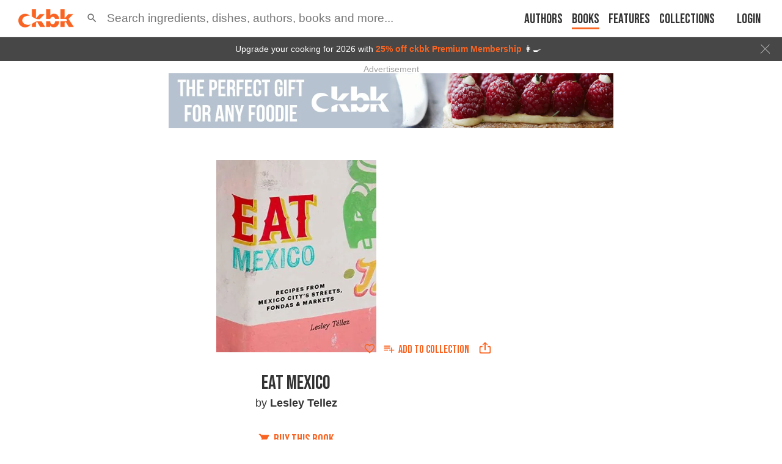

--- FILE ---
content_type: text/html; charset=utf-8
request_url: https://app.ckbk.com/clientId
body_size: -104
content:
12a54041-3f30-47d8-aa94-d78eca360e4c

--- FILE ---
content_type: text/html; charset=utf-8
request_url: https://www.google.com/recaptcha/api2/aframe
body_size: 185
content:
<!DOCTYPE HTML><html><head><meta http-equiv="content-type" content="text/html; charset=UTF-8"></head><body><script nonce="iiY9SqZA-sJ1BV6-gHSlXA">/** Anti-fraud and anti-abuse applications only. See google.com/recaptcha */ try{var clients={'sodar':'https://pagead2.googlesyndication.com/pagead/sodar?'};window.addEventListener("message",function(a){try{if(a.source===window.parent){var b=JSON.parse(a.data);var c=clients[b['id']];if(c){var d=document.createElement('img');d.src=c+b['params']+'&rc='+(localStorage.getItem("rc::a")?sessionStorage.getItem("rc::b"):"");window.document.body.appendChild(d);sessionStorage.setItem("rc::e",parseInt(sessionStorage.getItem("rc::e")||0)+1);localStorage.setItem("rc::h",'1769054838556');}}}catch(b){}});window.parent.postMessage("_grecaptcha_ready", "*");}catch(b){}</script></body></html>

--- FILE ---
content_type: application/javascript
request_url: https://app.ckbk.com/assets/book.50615ead.chunk.modern.js
body_size: 15034
content:
(window.webpackJsonp=window.webpackJsonp||[]).push([[66],{1171:function(e,t,o){"use strict";o.d(t,"b",(function(){return i})),o.d(t,"c",(function(){return n})),o.d(t,"a",(function(){return a})),o.d(t,"d",(function(){return r}));const i={CONTINENT:"continent",MULTICOUNTRY_REGION:"multicountryregion",SUPERCOUNTRY:"supercountry",COUNTRY:"country",SUBCOUNTRY:"subcountry",COURSE:"course",DIET_TYPE:"diettype",FLAVOURS:"flavours",TECHNIQUE:"technique",SEASON:"season",FESTIVAL:"festival",MONTH:"month",CELEBRATIONS:"celebrations",CUISINE:"cuisine",BOOK_SPECIFIC:"bookspecific",SKILL:"skill",HOME_CONNECT:"homeconnect"},n=["oven","steamer","sousvide","immersion circulator"],a={type:n,oven:{setting:{roundToNearest:5,temperature_c:{max:300,min:20},temperature_f:{max:580,min:65},mode:{bake:"Bake",bakingstone:"Baking stone function",bottomheat:"Bottom heat",bottomheating:"Bottom heat",breadbaking:"Bread Baking",circoroast:"CircoRoast",circotherm:"CircoTherm",circothermintensive:"CircoTherm Intensive",cook:"Heat",defrosting:"Defrosting",fourdhotair:"4D Hot Air",fullgrill01steam:"Full surface grill level 1 + humidity",fullgrill02steam:"Full surface grill level 2 + humidity",fullsteam:"Full Steam",grill:"Grill",heat:"Cook",hotair:"Hot Air",hotair100steam:"Hot air with 100% humidity",hotair30steam:"Hot air with 30% humidity",hotair60steam:"Hot air with 60% humidity",hotair80steam:"Hot air with 80% humidity",hotairbottomheat:"Hot air + bottom heat",hotaireco:"Hot Air Eco",hotairthirdbottomheat:"Hot air + ⅓ bottom heat",keepwarm:"Keep Warm",lowtemperature:"Low Temperature",off:"Off",pizza:"Pizza",preheat:"Preheat",prove:"Prove",regenerating:"Regenerating",roast:"Roast",roaster:"Roaster function",steam:"Steam",thirdtopbottomheat:"⅓ Top + bottom heat",topbottomheat:"Top-bottom heat",topbottomheating:"Top-bottom heat",topheat:"Top heat",topthirdbottomheat:"Top + ⅓ bottom heat",warm:"Warm"}},duration:{value:{max:21600,min:30}}},sousvide:{setting:{roundToNearest:null,temperature_c:{max:100,min:30},temperature_f:{max:210,min:85},mode:{preheat:"Sous vide (preheat)",heat:"Sous vide"}},duration:{value:{max:259200,min:60}}},steamer:{setting:{roundToNearest:5,temperature_c:{max:100,min:30},temperature_f:{max:210,min:85},mode:{fullsteam:"Full Steam",steam:"Steam",heat:"Steam"}},duration:{value:{max:21600,min:30}}}},r=[{title:"My Collections",tag:"mine",href:"/collections"},{title:"Featured",tag:"featured",href:"/collections/featured"},{title:"Ingredients",tag:"ingredients",href:"/collections/ingredients/az"},{title:"Community",tag:"community",href:"/collections/community"}]},1173:function(e,t,o){"use strict";var i=o(13);t.createRoot=i.createRoot,t.hydrateRoot=i.hydrateRoot},1178:function(e,t,o){"use strict";o.d(t,"a",(function(){return n}));var i=o(1);function n(e){return t=>{t({type:i.xc,payload:e})}}},1306:function(e,t,o){var i=o(1314),n=o(24),a="string"==typeof i?[[e.i,i,""]]:i;(t=e.exports=i.locals||{})._getContent=function(){return a},t._getCss=function(){return""+i},t._insertCss=function(e){return n(a,e)}},1314:function(e,t,o){var i=o(1310);(t=e.exports=o(25)(!1)).push([e.i,".list__item__no_bullet{padding-left:0 !important}.list__item__no_bullet::before{content:unset !important;height:unset !important;top:unset !important;width:unset !important}.list--ordered{counter-reset:ordered-list}.list--ordered li.bib{padding-left:35px}.list--ordered>.list__item{counter-increment:ordered-list;padding-left:25px;position:relative}.list--ordered>.list__item::before{content:counter(ordered-list) \". \";display:inline-block;font-weight:600;left:-5px;position:absolute;text-align:right;width:25px}@media not print{.list--dashed .list__item{padding-left:15px;position:relative}.list--dashed .list__item::before{content:' ';height:2px;left:0;position:absolute;top:0.8em;width:5px}}.list--normal{list-style-type:disc;margin-left:20px}@media print{.list--dashed{list-style-type:disc}}.list--bulleted{list-style-type:disc;margin-left:20px}.list--upper-alpha{list-style-type:upper-alpha;margin-left:20px}.list--lower-alpha{list-style-type:lower-alpha;margin-left:20px}.list--upper-roman{list-style-type:upper-roman;margin-left:20px}.list--lower-roman{list-style-type:lower-roman;margin-left:20px}.list--dashed-dusty-gray .list__item::before{background-color:#959595}@media (prefers-color-scheme: dark){:root:not([data-theme=light]):not([data-theme=dark]) .list--dashed-dusty-gray .list__item::before{background-color:#fff}}:root[data-theme=dark] .list--dashed-dusty-gray .list__item::before{background-color:#fff}.list--dashed-mine-shaft .list__item::before{background-color:#333}@media (prefers-color-scheme: dark){:root:not([data-theme=light]):not([data-theme=dark]) .list--dashed-mine-shaft .list__item::before{background-color:#fff}}:root[data-theme=dark] .list--dashed-mine-shaft .list__item::before{background-color:#fff}.list--inline .list__item{display:inline-block;vertical-align:top}.list--ticked{list-style-image:url("+i(o(1315))+");list-style-position:outside;padding-left:40px;vertical-align:top}.list--crosses{list-style-image:url("+i(o(1316))+");list-style-position:outside;padding-left:40px;vertical-align:top}.list--nowrap{white-space:nowrap}.list--inline.list--space-between-none .list__item{margin-left:0}.list--inline.list--space-between-none .list__item:first-child{margin-left:0}.list--vertical.list--space-between-none .list__item{margin-top:0}.list--vertical.list--space-between-none .list__item:first-child{margin-top:0}.list--inline.list--space-between-small .list__item{margin-left:10px}.list--inline.list--space-between-small .list__item:first-child{margin-left:0}.list--vertical.list--space-between-small .list__item{margin-top:10px}.list--vertical.list--space-between-small .list__item:first-child{margin-top:0}.list--inline.list--space-between-default .list__item{margin-left:15px}.list--inline.list--space-between-default .list__item:first-child{margin-left:0}.list--vertical.list--space-between-default .list__item{margin-top:15px}.list--vertical.list--space-between-default .list__item:first-child{margin-top:0}.list--inline.list--space-between-large .list__item{margin-left:25px}.list--inline.list--space-between-large .list__item:first-child{margin-left:0}.list--vertical.list--space-between-large .list__item{margin-top:25px}.list--vertical.list--space-between-large .list__item:first-child{margin-top:0}\n",""]),t.locals={list__item__no_bullet:"list__item__no_bullet","list--ordered":"list--ordered",bib:"bib",list__item:"list__item","list--dashed":"list--dashed","list--normal":"list--normal","list--bulleted":"list--bulleted","list--upper-alpha":"list--upper-alpha","list--lower-alpha":"list--lower-alpha","list--upper-roman":"list--upper-roman","list--lower-roman":"list--lower-roman","list--dashed-dusty-gray":"list--dashed-dusty-gray","list--dashed-mine-shaft":"list--dashed-mine-shaft","list--inline":"list--inline","list--ticked":"list--ticked","list--crosses":"list--crosses","list--nowrap":"list--nowrap","list--space-between-none":"list--space-between-none","list--vertical":"list--vertical","list--space-between-small":"list--space-between-small","list--space-between-default":"list--space-between-default","list--space-between-large":"list--space-between-large"}},1315:function(e,t){e.exports="\"data:image/svg+xml,%3Csvg xmlns='http://www.w3.org/2000/svg' width='14' height='14' viewBox='0 0 14 14'%3E %3Cpath fill='%23FF5722' fill-rule='nonzero' d='M12.443 1.297a.846.846 0 0 1 1.291.004 1.11 1.11 0 0 1-.003 1.445l-8.468 9.426a1 1 0 0 1-1.488 0L.269 8.269a1.11 1.11 0 0 1-.003-1.445.846.846 0 0 1 1.29-.004l2.963 3.298 7.924-8.82z'/%3E %3C/svg%3E\""},1316:function(e,t){e.exports="\"data:image/svg+xml,%3C?xml version='1.0' encoding='iso-8859-1'?%3E %3C!-- Generator: Adobe Illustrator 19.0.0, SVG Export Plug-In . SVG Version: 6.00 Build 0) --%3E %3Csvg version='1.1' id='Capa_1' xmlns='http://www.w3.org/2000/svg' xmlns:xlink='http://www.w3.org/1999/xlink' x='0px' y='0px' width='15' height='15' viewBox='0 0 415.188 415.188' style='enable-background:new 0 0 415.188 415.188;' xml:space='preserve'%3E %3Cpath fill='%23FF5722' fill-rule='nonzero' d='M412.861,78.976c3.404-6.636,2.831-14.159-0.15-20.404c0.84-7.106-1.02-14.321-7.746-19.855 c-6.262-5.151-12.523-10.305-18.781-15.457c-11.005-9.055-28.237-11.913-38.941,0c-48.619,54.103-99.461,105.856-152.167,155.725 c-39.185-36.605-78.846-72.713-118.223-108.868c-13.82-12.693-33.824-8.71-42.519,6.411c-12.665,6.286-22.931,14.481-31.42,28.468 c-4.042,6.664-3.727,15.076,0,21.764c25.421,45.578,74.557,85.651,114.957,122.529c-5.406,4.839-10.772,9.724-16.287,14.461 c-54.43,46.742-91.144,76.399-23.029,124.325c0.919,0.647,1.856,0.504,2.789,0.882c1.305,0.602,2.557,1.026,4.004,1.264 c0.45,0.017,0.87,0.093,1.313,0.058c1.402,0.114,2.774,0.471,4.195,0.192c36.621-7.18,70.677-35.878,101.576-67.48 c30.1,29.669,62.151,58.013,97.395,74.831c8.391,4.005,18.395,1.671,24.855-3.931c10.832,0.818,20.708-5.913,25.665-15.586 c0.734-0.454,1.207-0.713,2.002-1.21c15.748-9.838,17.187-29.431,5.534-42.936c-26.313-30.492-54.284-59.478-82.798-87.95 C316.426,196.043,380.533,141.939,412.861,78.976z'/%3E %3C/svg%3E\""},1320:function(e,t,o){"use strict";o(9);var i,n,a,r,l,s,c,d=o(0),m=o.n(d),b=(o(2),o(15)),p=o.n(b),u=o(67),_=o.n(u),h=o(31),f=o(144),g=o(1257),v=o.n(g),k=o(1383),y=o(1382),w=o(54),x=o(1369),O=o.n(x);function N(e,t,o,i){c||(c="function"==typeof Symbol&&Symbol.for&&Symbol.for("react.element")||60103);var n=e&&e.defaultProps,a=arguments.length-3;if(t||0===a||(t={children:void 0}),1===a)t.children=i;else if(a>1){for(var r=new Array(a),l=0;l<a;l++)r[l]=arguments[l+3];t.children=r}if(t&&n)for(var s in n)void 0===t[s]&&(t[s]=n[s]);else t||(t=n||{});return{$$typeof:c,type:e,key:void 0===o?null:""+o,ref:null,props:t,_owner:null}}const S=Object(h.d)(i||(C=["\n  query GetMembershipBenefits($id: String!) {\n    MembershipBenefits(id: $id) {\n      long_html\n      short_html\n      hideable\n    }\n  }\n"],B||(B=C.slice(0)),i=Object.freeze(Object.defineProperties(C,{raw:{value:Object.freeze(B)}}))));var C,B;function j(e){_()(O.a);const{type:t,premium:o,itemClassName:i,className:c,compact:d,onLoad:m}=e;let b;b=t||(o?"premium":"free");const{data:u,loading:h}=Object(f.b)(S,{variables:{id:b},fetchPolicy:Object(w.d)()?"cache-and-network":"cache-first",errorPolicy:"all",onCompleted:()=>setTimeout(m,0)}),g=p()("membership-benefits",{"list--ticked":null==u?void 0:u.MembershipBenefits},c),x=p()(i,{"membership-benefits__item--hidable":d});return!h||null!=u&&u.MembershipBenefits?null!=u&&u.MembershipBenefits?N(k.a,{className:g,vertical:!0,spaceBetween:"none"},void 0,u.MembershipBenefits.map((e=>N(y.a,{className:e.hideable?x:i,dangerouslySetInnerHTML:{__html:d&&e.short_html||e.long_html}},e.long_html)))):null:N(k.a,{className:g,vertical:!0,spaceBetween:"none"},void 0,N(y.a,{className:i},void 0,n||(n=N(v.a,{}))),N(y.a,{className:i},void 0,a||(a=N(v.a,{}))),N(y.a,{className:i},void 0,r||(r=N(v.a,{}))),N(y.a,{className:i},void 0,l||(l=N(v.a,{}))),N(y.a,{className:i},void 0,s||(s=N(v.a,{}))))}j.defaultProps={type:null,premium:!1,itemClassName:"",className:"margin-bottom-10",compact:!1,onLoad:()=>{}},t.a=m.a.memo(j)},1353:function(e,t,o){"use strict";o(9);var i=o(0),n=o.n(i),a=(o(2),o(7)),r=o(1185),l=o(150);const s=["image","lightImage","darkImage"];function c(){return c=Object.assign?Object.assign.bind():function(e){for(var t=1;t<arguments.length;t++){var o=arguments[t];for(var i in o)Object.prototype.hasOwnProperty.call(o,i)&&(e[i]=o[i])}return e},c.apply(this,arguments)}function d(e,t){if(null==e)return{};var o,i,n=function(e,t){if(null==e)return{};var o,i,n={},a=Object.keys(e);for(i=0;i<a.length;i++)o=a[i],t.indexOf(o)>=0||(n[o]=e[o]);return n}(e,t);if(Object.getOwnPropertySymbols){var a=Object.getOwnPropertySymbols(e);for(i=0;i<a.length;i++)o=a[i],t.indexOf(o)>=0||Object.prototype.propertyIsEnumerable.call(e,o)&&(n[o]=e[o])}return n}const m=e=>{let{image:t,lightImage:o,darkImage:i}=e,m=d(e,s);const b=Object(r.a)("(prefers-color-scheme: dark)"),p=Object(a.e)((e=>e.config.theme)),u="dark"===p||"system"===p&&b;let _=t;return u&&i&&(_=i),!u&&o&&(_=o),n.a.createElement(l.a,c({},m,{image:_}))};m.defaultProps={lightImage:null,darkImage:null},t.a=m},1369:function(e,t,o){var i=o(1370),n=o(24),a="string"==typeof i?[[e.i,i,""]]:i;(t=e.exports=i.locals||{})._getContent=function(){return a},t._getCss=function(){return""+i},t._insertCss=function(e){return n(a,e)}},1370:function(e,t,o){(t=e.exports=o(25)(!1)).push([e.i,".membership-benefits{min-width:50%;text-align:left}@media (max-width: 480px){.membership-benefits__item--hidable{display:none}}\n",""]),t.locals={"membership-benefits":"membership-benefits","membership-benefits__item--hidable":"membership-benefits__item--hidable"}},1382:function(e,t,o){"use strict";o(9);var i=o(0),n=o.n(i),a=(o(2),o(15)),r=o.n(a);const l=["className","noBullet"];function s(){return s=Object.assign?Object.assign.bind():function(e){for(var t=1;t<arguments.length;t++){var o=arguments[t];for(var i in o)Object.prototype.hasOwnProperty.call(o,i)&&(e[i]=o[i])}return e},s.apply(this,arguments)}function c(e,t){if(null==e)return{};var o,i,n=function(e,t){if(null==e)return{};var o,i,n={},a=Object.keys(e);for(i=0;i<a.length;i++)o=a[i],t.indexOf(o)>=0||(n[o]=e[o]);return n}(e,t);if(Object.getOwnPropertySymbols){var a=Object.getOwnPropertySymbols(e);for(i=0;i<a.length;i++)o=a[i],t.indexOf(o)>=0||Object.prototype.propertyIsEnumerable.call(e,o)&&(n[o]=e[o])}return n}class d extends i.PureComponent{render(){const e=this.props,{className:t,noBullet:o}=e,i=c(e,l),a=r()(t,"list__item");return n.a.createElement("li",s({className:"".concat(a," ").concat(o?"list__item__no_bullet":null)},i),this.props.children)}}var m,b,p;p={className:"",children:null,noBullet:!1},(b="defaultProps")in(m=d)?Object.defineProperty(m,b,{value:p,enumerable:!0,configurable:!0,writable:!0}):m[b]=p,t.a=d},1383:function(e,t,o){"use strict";o(9);var i=o(0),n=o.n(i),a=(o(2),o(15)),r=o.n(a),l=o(26),s=o.n(l),c=o(1306),d=o.n(c);const m=["inline","nowrap","vertical","spaceBetween","className"];function b(){return b=Object.assign?Object.assign.bind():function(e){for(var t=1;t<arguments.length;t++){var o=arguments[t];for(var i in o)Object.prototype.hasOwnProperty.call(o,i)&&(e[i]=o[i])}return e},b.apply(this,arguments)}function p(e,t){if(null==e)return{};var o,i,n=function(e,t){if(null==e)return{};var o,i,n={},a=Object.keys(e);for(i=0;i<a.length;i++)o=a[i],t.indexOf(o)>=0||(n[o]=e[o]);return n}(e,t);if(Object.getOwnPropertySymbols){var a=Object.getOwnPropertySymbols(e);for(i=0;i<a.length;i++)o=a[i],t.indexOf(o)>=0||Object.prototype.propertyIsEnumerable.call(e,o)&&(n[o]=e[o])}return n}class u extends i.PureComponent{render(){const e=this.props,{inline:t,nowrap:o,vertical:i,spaceBetween:a,className:l}=e,s=p(e,m),c=r()(l,"list",{"list--vertical":i,"list--inline":t,"list--nowrap":o,["list--space-between-".concat(a)]:a});return n.a.createElement("ul",b({className:c},s),this.props.children)}}var _,h,f;f={vertical:!1,inline:!1,spaceBetween:"default",className:"",nowrap:!1},(h="defaultProps")in(_=u)?Object.defineProperty(_,h,{value:f,enumerable:!0,configurable:!0,writable:!0}):_[h]=f,t.a=s()(d.a)(u)},1423:function(e,t,o){"use strict";o(35),o(40),o(174);var i=o(10);const n="LS_BOOK_PROGRESS";t.a={saveBookProgress:(e,t,o)=>{const[,,a]=i.a.location.pathname.split("/");if(!e||!t||a!==o)return;const r=localStorage.getItem(n),l=r?JSON.parse(r):{};l[t]||(l[t]={}),l[t][e]={lastSectionURL:i.a.location.pathname,id:o},localStorage.setItem(n,JSON.stringify(l))},getBackToLastSection:(e,t)=>{if(!e||!t)return!1;const o=((e,t)=>{if(!e||!t)return null;const o=localStorage.getItem(n);if(!o)return null;const i=JSON.parse(o)[t];return i&&i[e]||null})(e,t);if(!o)return!1;const{lastSectionURL:a,id:r}=o;return i.a.location.pathname!==a&&"POP"!==i.a.action&&(i.a.push({pathname:a,state:{id:r}}),!0)}}},1541:function(e,t,o){"use strict";var i=o(304),n=o(305);Object.defineProperty(t,"__esModule",{value:!0}),t.default=void 0;var a=n(o(0)),r=(0,i(o(306)).default)(a.createElement("path",{d:"M12 2C6.48 2 2 6.48 2 12s4.48 10 10 10 10-4.48 10-10S17.52 2 12 2zm1 15h-2v-6h2v6zm0-8h-2V7h2v2z"}),"Info");t.default=r},1542:function(e,t,o){"use strict";o(9);var i,n,a=o(0),r=o.n(a),l=(o(2),o(67)),s=o.n(l),c=o(7),d=o(83),m=o(495),b=o(1383),p=o(1382),u=o(1353),_=o(1171),h=o(1543),f=o.n(h);function g(e,t,o,i){n||(n="function"==typeof Symbol&&Symbol.for&&Symbol.for("react.element")||60103);var a=e&&e.defaultProps,r=arguments.length-3;if(t||0===r||(t={children:void 0}),1===r)t.children=i;else if(r>1){for(var l=new Array(r),s=0;s<r;s++)l[s]=arguments[s+3];t.children=l}if(t&&a)for(var c in a)void 0===t[c]&&(t[c]=a[c]);else t||(t=a||{});return{$$typeof:n,type:e,key:void 0===o?null:""+o,ref:null,props:t,_owner:null}}function v(e){const{backText:t,categories:o,onClick:n}=e;s()(f.a);const a=Object(c.d)(),r=Object(c.e)((e=>e.user.home_connect_enabled));return null!=o&&o.length?g("div",{className:"category-pills"},void 0,g(b.a,{className:"category-pills__list",inline:!0,spaceBetween:"none"},void 0,o.map((e=>e.type===_.b.HOME_CONNECT?r?g(p.a,{className:"category-pills__item"},"homeconnect",g(m.a,{onClick:()=>a(Object(d.d)()),className:"category-pills__button",size:"medium"},void 0,i||(i=g(u.a,{image:"images/hclogo.png",darkImage:"images/hclogo_white_text.png",height:23,alt:"Home Connect"})))):null:g(p.a,{className:"category-pills__item"},e.title,g(m.a,{href:e.href,onClick:()=>n(e),className:"category-pills__button",themeType:"outline",themeName:"energized",size:"medium",referrer:t},void 0,e.title)))))):null}v.defaultProps={backText:null,categories:[],onClick:()=>{}},t.a=r.a.memo(v)},1543:function(e,t,o){var i=o(1544),n=o(24),a="string"==typeof i?[[e.i,i,""]]:i;(t=e.exports=i.locals||{})._getContent=function(){return a},t._getCss=function(){return""+i},t._insertCss=function(e){return n(a,e)}},1544:function(e,t,o){(t=e.exports=o(25)(!1)).push([e.i,".category-pills__list{align-content:space-between;display:flex;flex-wrap:wrap;margin-bottom:5px;margin-top:5px}.category-pills__item{display:block;padding-bottom:8px;padding-left:8px}@media print{.category-pills{display:none}}\n",""]),t.locals={"category-pills__list":"category-pills__list","category-pills__item":"category-pills__item","category-pills":"category-pills"}},2054:function(e,t,o){var i=o(2055),n=o(24),a="string"==typeof i?[[e.i,i,""]]:i;(t=e.exports=i.locals||{})._getContent=function(){return a},t._getCss=function(){return""+i},t._insertCss=function(e){return n(a,e)}},2055:function(e,t,o){(t=e.exports=o(25)(!1)).push([e.i,".alc-promo{padding:20px}@media (max-width: 480px){.alc-promo{padding:0}}\n",""]),t.locals={"alc-promo":"alc-promo"}},2060:function(e,t,o){var i=o(2061),n=o(24),a="string"==typeof i?[[e.i,i,""]]:i;(t=e.exports=i.locals||{})._getContent=function(){return a},t._getCss=function(){return""+i},t._insertCss=function(e){return n(a,e)}},2061:function(e,t,o){(t=e.exports=o(25)(!1)).push([e.i,".book-awards{display:flex;flex-direction:column}.book-awards__list{display:flex;flex-wrap:wrap}.book-awards__item{margin-bottom:20px;padding-left:15px;padding-right:15px;text-align:center}.book-awards__tooltip{max-width:250px;padding:5px 8px}\n",""]),t.locals={"book-awards":"book-awards","book-awards__list":"book-awards__list","book-awards__item":"book-awards__item","book-awards__tooltip":"book-awards__tooltip"}},2062:function(e,t,o){"use strict";var i=o(304),n=o(305);Object.defineProperty(t,"__esModule",{value:!0}),t.default=void 0;var a=n(o(0)),r=(0,i(o(306)).default)(a.createElement("path",{d:"M7 18c-1.1 0-1.99.9-1.99 2S5.9 22 7 22s2-.9 2-2-.9-2-2-2zM1 2v2h2l3.6 7.59-1.35 2.45c-.16.28-.25.61-.25.96 0 1.1.9 2 2 2h12v-2H7.42c-.14 0-.25-.11-.25-.25l.03-.12.9-1.63h7.45c.75 0 1.41-.41 1.75-1.03l3.58-6.49c.08-.14.12-.31.12-.48 0-.55-.45-1-1-1H5.21l-.94-2H1zm16 16c-1.1 0-1.99.9-1.99 2s.89 2 1.99 2 2-.9 2-2-.9-2-2-2z"}),"ShoppingCart");t.default=r},2063:function(e,t,o){var i=o(2064),n=o(24),a="string"==typeof i?[[e.i,i,""]]:i;(t=e.exports=i.locals||{})._getContent=function(){return a},t._getCss=function(){return""+i},t._insertCss=function(e){return n(a,e)}},2064:function(e,t,o){(t=e.exports=o(25)(!1)).push([e.i,'.editorial-blurbs{display:flex;flex-direction:column}.editorial-blurbs__item{background-color:#f4f5f7;border-radius:3px;color:#8e8d8d;display:flex;flex-direction:column;font-size:1em;letter-spacing:0.2px;line-height:1.43;margin-bottom:20px;padding:20px 44px 20px 20px;white-space:pre-line}@media (prefers-color-scheme: dark){:root:not([data-theme=light]):not([data-theme=dark]) .editorial-blurbs__item{background-color:#2a2c2f;color:#fff}}:root[data-theme=dark] .editorial-blurbs__item{background-color:#2a2c2f;color:#fff}.editorial-blurbs__header{display:flex;flex-direction:row;font-family:"Bebas Neue","bebas-fallback","Helvetica Neue","Helvetica","Arial",sans-serif;font-size:1.286em;letter-spacing:0.2px;line-height:1.11;padding-bottom:5px;text-transform:uppercase}.editorial-blurbs__publisher{color:#333}@media (prefers-color-scheme: dark){:root:not([data-theme=light]):not([data-theme=dark]) .editorial-blurbs__publisher{color:#ccc}}:root[data-theme=dark] .editorial-blurbs__publisher{color:#ccc}.editorial-blurbs__ckbk{color:#fa6422;padding-left:4px}.editorial-blurbs__logo{height:15px;padding-bottom:1px;width:46px}.editorial-blurbs__blurb p{margin-bottom:8px}\n',""]),t.locals={"editorial-blurbs":"editorial-blurbs","editorial-blurbs__item":"editorial-blurbs__item","editorial-blurbs__header":"editorial-blurbs__header","editorial-blurbs__publisher":"editorial-blurbs__publisher","editorial-blurbs__ckbk":"editorial-blurbs__ckbk","editorial-blurbs__logo":"editorial-blurbs__logo","editorial-blurbs__blurb":"editorial-blurbs__blurb"}},2065:function(e,t,o){var i=o(2066),n=o(24),a="string"==typeof i?[[e.i,i,""]]:i;(t=e.exports=i.locals||{})._getContent=function(){return a},t._getCss=function(){return""+i},t._insertCss=function(e){return n(a,e)}},2066:function(e,t,o){(t=e.exports=o(25)(!1)).push([e.i,".recommendation{color:#333;display:flex;margin-bottom:25px}@media (prefers-color-scheme: dark){:root:not([data-theme=light]):not([data-theme=dark]) .recommendation{color:#ccc}}:root[data-theme=dark] .recommendation{color:#ccc}.recommendation__avatar{width:60px}.recommendation__person{width:100%}.recommendation__person__heading{font-size:1.143em;font-weight:700;margin-bottom:4px;margin-top:-1px}.recommendation__person__title{color:#a1a1a1;margin-bottom:10px}.recommendation__person__comment{font-size:13.712px;font-size:0.857rem;line-height:1.6}\n",""]),t.locals={recommendation:"recommendation",recommendation__avatar:"recommendation__avatar",recommendation__person:"recommendation__person",recommendation__person__heading:"recommendation__person__heading",recommendation__person__title:"recommendation__person__title",recommendation__person__comment:"recommendation__person__comment"}},2067:function(e,t,o){var i=o(2068),n=o(24),a="string"==typeof i?[[e.i,i,""]]:i;(t=e.exports=i.locals||{})._getContent=function(){return a},t._getCss=function(){return""+i},t._insertCss=function(e){return n(a,e)}},2068:function(e,t,o){(t=e.exports=o(25)(!1)).push([e.i,'.book{display:flex;flex-direction:row}.book__main{margin-bottom:30px;margin-right:30px;width:70%}.book__aside{width:30%}.book__categories{align-items:center;display:flex;flex-direction:row;justify-content:flex-start;margin-left:-8px}.book__categories__label{font-size:16px;font-size:1rem;padding-bottom:8px}.book__header{margin-bottom:30px;text-align:center}.book__header__alacarte-badge{position:absolute;right:-19px;top:-19px}.book__header__cover{display:inline-block;margin-bottom:35px;margin-top:12px;position:relative}.book__header__authors{font-size:18.288px;font-size:1.143rem;margin-bottom:20px}.book__header__emphasized{color:#a1a1a1}.book__header__image-buttons{align-items:center;display:flex;flex-direction:row;flex-wrap:wrap;justify-content:flex-end;margin-bottom:-40px;position:relative;top:-60px}@media (max-width: 959px){.book__header__image-buttons{margin-bottom:-10px;top:-30px}}.book__details{display:flex;font-size:16px;font-size:1rem;justify-content:space-between}.book__details__isbn{text-transform:uppercase}.book__status{margin-bottom:10px;margin-top:10px;text-align:center}.book__box{background-color:#f4f5f7;border-radius:3px;color:#8e8d8d;display:flex;flex-direction:column;font-size:16px;font-size:1rem;letter-spacing:0.2px;line-height:1.43;margin-bottom:20px;padding:20px 44px 20px 20px}@media (prefers-color-scheme: dark){:root:not([data-theme=light]):not([data-theme=dark]) .book__box{background-color:#2a2c2f}}:root[data-theme=dark] .book__box{background-color:#2a2c2f}.book__box:last-child{margin-bottom:40px}.book__boxheader{color:#333;font-family:"Bebas Neue","bebas-fallback","Helvetica Neue","Helvetica","Arial",sans-serif;font-size:20.576px;font-size:1.286rem;letter-spacing:0.2px;line-height:1.11;padding-bottom:5px;text-transform:uppercase}@media (prefers-color-scheme: dark){:root:not([data-theme=light]):not([data-theme=dark]) .book__boxheader{color:#ccc}}:root[data-theme=dark] .book__boxheader{color:#ccc}.book__explainer-image{position:relative;top:3px}.book__actions{display:flex;flex-direction:row;justify-content:center}.book__top-recipes{display:flex;justify-content:center}.book__action-text{white-space:nowrap}.book__alc-promo{padding:0 !important;width:100%}.book__alc-promo .alc-offer{margin-left:auto;margin-right:auto}.book__alc-promo .alc-offer .alc-offer__box-inner{font-size:16px;font-size:1rem}.book__alc-promo .membership-benefits{column-count:2}.book__alc-promo .membership-benefits .list__item{font-size:16px;font-size:1rem;letter-spacing:0.2px;line-height:1.43;padding-right:15px}.book__dialog-content{display:flex;flex-direction:row;margin-top:-15px;padding:0 30px 45px}.book__dialog-content svg{color:#55acee;margin-right:20px}@media (max-width: 640px){.book{flex-direction:column}.book__main{margin-right:0}.book__main,.book__aside{width:100%}.book__alc-promo .membership-benefits{column-count:1}}\n',""]),t.locals={book:"book",book__main:"book__main",book__aside:"book__aside",book__categories:"book__categories",book__categories__label:"book__categories__label",book__header:"book__header","book__header__alacarte-badge":"book__header__alacarte-badge",book__header__cover:"book__header__cover",book__header__authors:"book__header__authors",book__header__emphasized:"book__header__emphasized","book__header__image-buttons":"book__header__image-buttons",book__details:"book__details",book__details__isbn:"book__details__isbn",book__status:"book__status",book__box:"book__box",book__boxheader:"book__boxheader","book__explainer-image":"book__explainer-image",book__actions:"book__actions","book__top-recipes":"book__top-recipes","book__action-text":"book__action-text","book__alc-promo":"book__alc-promo","alc-offer":"alc-offer","alc-offer__box-inner":"alc-offer__box-inner","membership-benefits":"membership-benefits",list__item:"list__item","book__dialog-content":"book__dialog-content"}},2441:function(e,t,o){"use strict";o.r(t);o(307),o(9);var i,n,a=o(0),r=o.n(a),l=o(31),s=o(350),c=o(1178),d=o(493),m=o(1173),b=o(2),p=o.n(b),u=o(7),_=o(26),h=o.n(_),f=o(230),g=o.n(f),v=o(79),k=o(459),y=o(229),w=o(310),x=(o(68),o(35),o(40),o(67)),O=o.n(x),N=o(15),S=o.n(N),C=o(1522),B=o(349),j=o(1320),P=o(246),E=o(2054),T=o.n(E);function z(e,t,o,i){n||(n="function"==typeof Symbol&&Symbol.for&&Symbol.for("react.element")||60103);var a=e&&e.defaultProps,r=arguments.length-3;if(t||0===r||(t={children:void 0}),1===r)t.children=i;else if(r>1){for(var l=new Array(r),s=0;s<r;s++)l[s]=arguments[s+3];t.children=l}if(t&&a)for(var c in a)void 0===t[c]&&(t[c]=a[c]);else t||(t=a||{});return{$$typeof:n,type:e,key:void 0===o?null:""+o,ref:null,props:t,_owner:null}}function R(e){const{className:t,isbn:o}=e;O()(T.a);const n=Object(u.e)((e=>e.user.owned_books.includes(o))),a=Object(u.e)((e=>e.user.logged_in)),[r]=Object(P.a)("alacarte");return n||!r?null:z("div",{className:S()("alc-promo",t)},void 0,z(C.a,{isbn:o,className:"margin-bottom-20"}),i||(i=z(B.a,{className:"margin-left-20"},void 0,"About à la carte books on ckbk")),z(j.a,{type:a?"alacarte-member":"alacarte-nonmember",itemClassName:"margin-bottom-5"}))}R.defaultProps={className:null};var I,A,$,M,L,H=R,U=o(1318),D=o(1662),F=o(1454),G=o(1319),V=o(495),W=o(1540),q=o(309),K=o(150),Y=o(1382),J=o(1383),Z=o(65),Q=o(2060),X=o.n(Q);function ee(e,t,o,i){A||(A="function"==typeof Symbol&&Symbol.for&&Symbol.for("react.element")||60103);var n=e&&e.defaultProps,a=arguments.length-3;if(t||0===a||(t={children:void 0}),1===a)t.children=i;else if(a>1){for(var r=new Array(a),l=0;l<a;l++)r[l]=arguments[l+3];t.children=r}if(t&&n)for(var s in n)void 0===t[s]&&(t[s]=n[s]);else t||(t=n||{});return{$$typeof:A,type:e,key:void 0===o?null:""+o,ref:null,props:t,_owner:null}}class te extends a.Component{renderAwards(){const{awards:e}=this.props;return null!==e&&e.length>0?e.filter((e=>e.image)).map((e=>{const t=ee("div",{className:"book-awards__tooltip"},void 0,"".concat(e.name," - ").concat(e.result));return ee(q.a,{overlay:t,placement:"top",mouseEnterDelay:.3},"".concat(e.name,"-").concat(e.sortingOption),ee(Y.a,{className:"book-awards__item"},void 0,ee("a",{href:e.awardUrl,rel:"noopener noreferrer",target:"_blank",alt:"award page"},void 0,ee(K.a,{image:Z.a.awardUrl(e.image,{resize:"fit-in",width:100,height:100}),height:100,shape:"circle"}))))})):null}render(){const e=this.renderAwards();return e.length?ee("div",{className:"book-awards"},void 0,I||(I=ee(B.a,{withDash:!0,className:"margin-bottom-20"},void 0,"awards")),ee(J.a,{className:"book-awards__list",inline:!0,spaceBetween:"none"},void 0,e)):null}}L={awards:[{result:"",name:""}]},(M="defaultProps")in($=te)?Object.defineProperty($,M,{value:L,enumerable:!0,configurable:!0,writable:!0}):$[M]=L;var oe,ie,ne,ae,re,le,se,ce,de,me=h()(X.a)(te),be=o(2339),pe=o(1633),ue=o(1165),_e=o.n(ue),he=o(774),fe=o(775),ge=o(1194),ve=o(1541),ke=o.n(ve),ye=o(2062),we=o.n(ye),xe=o(185),Oe=o(54),Ne=o(169),Se=o(10),Ce=o(149),Be=o(773),je=o(123);function Pe(e,t,o,i){de||(de="function"==typeof Symbol&&Symbol.for&&Symbol.for("react.element")||60103);var n=e&&e.defaultProps,a=arguments.length-3;if(t||0===a||(t={children:void 0}),1===a)t.children=i;else if(a>1){for(var r=new Array(a),l=0;l<a;l++)r[l]=arguments[l+3];t.children=r}if(t&&n)for(var s in n)void 0===t[s]&&(t[s]=n[s]);else t||(t=n||{});return{$$typeof:de,type:e,key:void 0===o?null:""+o,ref:null,props:t,_owner:null}}function Ee(e){var t;const{alacarte:i,service:n,url:l,compact:s,indexable:c,isbn:d,signature_:m}=e,b=Object(u.d)(),[p,_]=Object(a.useState)(null),[h,f]=Object(a.useState)(null),g=Object(u.e)((e=>{var t;return null===(t=e.user.owned_books)||void 0===t?void 0:t.includes(d)})),v=Object(u.e)((e=>!!e.user.subscription)),k=Object(u.e)((e=>{var t;return!(null===(t=e.user.subscription)||void 0===t||!t.is_valid)})),y=Object(u.e)((e=>e.dimensions.displayType)),[w]=Object(P.a)("alacarte"),x=()=>{_(null),Object(Oe.d)()?Object(Ne.b)(l,"_blank"):window.location=l},O=()=>{Object(Be.b)(Be.a.accessingAlacarte),f(null)},N=()=>{_(null),Object(Oe.d)()?i||!c||v&&k?f(t||(t=Pe(r.a.Fragment,{},void 0,oe||(oe=Pe("p",{className:"margin-top-5"},void 0,Pe("strong",{},void 0,"Visit app.ckbk.com to purchase "))),Pe("p",{},void 0,Pe("button",{className:"link link--energized",onClick:O},void 0,"more info"))))):Promise.all([o.e(46),o.e(45)]).then(o.bind(null,779)).then((e=>{b(Object(xe.b)({name:je.f.IN_APP_PAYMENT,content:e.default}))})):w&&i?Se.a.push(Ce.b.alacartePurchase(d,m)):c&&!v&&Se.a.push("/subscribe",{returnTo:Se.a.location})},S=e=>{w&&i||c&&(!v||!k)?_(e.currentTarget):x()};let C="Buy this book";if("mobile"===y&&s&&(C="Buy Book"),"fishpond"===n)return Pe(V.a,{onClick:S,target:"_system",themeName:"energized",size:"large",title:C,className:"book__action-button"},void 0,Pe("span",{className:"book__action-text"},void 0,C));let B=null;return w&&i?B=g?ie||(ie=Pe(pe.a,{disabled:!0},void 0,Pe("img",{src:"images/ckbk-book.png",alt:"",width:40})," You already own this book")):Pe(pe.a,{onClick:N},void 0,ne||(ne=Pe("img",{src:"images/ckbk-book.png",alt:"",width:40}))," Buy à la carte digital"):c&&!v?B=Pe(pe.a,{onClick:N},void 0,ae||(ae=Pe("img",{src:"images/ckbk-book.png",alt:"",width:40}))," Online access with ckbk 14 day free trial"):v&&!k&&(B=Pe(pe.a,{onClick:N},void 0,re||(re=Pe("img",{src:"images/ckbk-book.png",alt:"",width:40}))," Online access with ckbk")),Pe(r.a.Fragment,{},void 0,Pe(V.a,{onClick:S,target:"_system",themeType:"clear",themeName:"energized",size:"large",title:C,className:"book__action-button"},void 0,Pe(we.a,{style:{height:20,width:20,marginRight:5}}),Pe("span",{className:"book__action-text"},void 0,C)),Pe(be.a,{anchorEl:p,keepMounted:!0,open:Boolean(p),onClose:()=>{_(null)}},void 0,B,l?Pe(pe.a,{onClick:x},void 0,Pe("div",{style:{height:15,width:40,textAlign:"center",verticalAlign:"center"}},void 0,"fishpond"===n?null:le||(le=Pe("img",{src:"images/amazon.png",alt:"",width:40,className:"margin-top-5"})))," Buy print"):null),Pe(he.a,{maxWidth:"sm",open:!!h,onClose:()=>f(null)},void 0,Pe(fe.a,{},void 0,Pe(ge.a,{onClick:()=>f(null),"aria-label":"Close",color:"inherit"},void 0,se||(se=Pe(_e.a,{})))),Pe("div",{className:"book__dialog-content"},void 0,ce||(ce=Pe("div",{},void 0,Pe(ke.a,{fontSize:"large"}))),Pe("div",{},void 0,h))))}Ee.defaultProps={alacarte:!1,compact:!1,indexable:!1,isbn:null,service:null,signature_:null,url:null};var Te,ze,Re,Ie=Ee,Ae=o(1542),$e=o(1339),Me=o(1459),Le=(o(69),o(1460)),He=o(2063),Ue=o.n(He);function De(e,t,o,i){Re||(Re="function"==typeof Symbol&&Symbol.for&&Symbol.for("react.element")||60103);var n=e&&e.defaultProps,a=arguments.length-3;if(t||0===a||(t={children:void 0}),1===a)t.children=i;else if(a>1){for(var r=new Array(a),l=0;l<a;l++)r[l]=arguments[l+3];t.children=r}if(t&&n)for(var s in n)void 0===t[s]&&(t[s]=n[s]);else t||(t=n||{});return{$$typeof:Re,type:e,key:void 0===o?null:""+o,ref:null,props:t,_owner:null}}function Fe(e){const{ckbkBlurb:t,publisherBlurb:o}=e;O()(Ue.a);const i=e=>e&&"string"==typeof e?"<p>".concat(e.replace(/\n\n/g,"</p><p>").replace(/\n/g,"<br/>"),"</p>"):"";return De("div",{className:"editorial-blurbs"},void 0,t?De("div",{className:"editorial-blurbs__item"},void 0,Te||(Te=De("header",{className:"editorial-blurbs__header"},void 0,De("img",{src:"images/logo.png",className:"editorial-blurbs__logo",alt:"Logo"}),De("p",{className:"editorial-blurbs__ckbk"},void 0,"says"))),De("div",{className:"editorial-blurbs__blurb",dangerouslySetInnerHTML:{__html:i(t)}})):null,o?De("div",{className:"editorial-blurbs__item"},void 0,ze||(ze=De("header",{className:"editorial-blurbs__header"},void 0,De("p",{className:"editorial-blurbs__publisher"},void 0,"from the publisher"))),De(Le.a,{withFormatting:!1,childrenLength:o.length,backgroundColor:"alabaster"},void 0,De("div",{className:"editorial-blurbs__blurb",dangerouslySetInnerHTML:{__html:i(o)}}))):null)}Fe.defaultProps={publisherBlurb:"",ckbkBlurb:""};var Ge,Ve=r.a.memo(Fe),We=o(1317),qe=o(91),Ke=o(1457),Ye=o(1461),Je=o.n(Ye),Ze=o(20),Qe=(p.a.shape({comment:p.a.string,ranking:p.a.number,person:p.a.shape({id:p.a.string,first_name:p.a.string,last_name:p.a.string,avatar_name:p.a.string,is_author:p.a.bool})}),o(2065)),Xe=o.n(Qe);function et(e,t,o,i){Ge||(Ge="function"==typeof Symbol&&Symbol.for&&Symbol.for("react.element")||60103);var n=e&&e.defaultProps,a=arguments.length-3;if(t||0===a||(t={children:void 0}),1===a)t.children=i;else if(a>1){for(var r=new Array(a),l=0;l<a;l++)r[l]=arguments[l+3];t.children=r}if(t&&n)for(var s in n)void 0===t[s]&&(t[s]=n[s]);else t||(t=n||{});return{$$typeof:Ge,type:e,key:void 0===o?null:""+o,ref:null,props:t,_owner:null}}class tt extends a.Component{render(){const{recommendations:e}=this.props;return Je()(e,(e=>e.comment&&e.comment.length||0),"desc").map(((e,t)=>{const o="recommendation-".concat(t),{comment:i,person:n}=e,a="".concat(n.first_name," ").concat(n.last_name);return et("div",{className:"recommendation"},o,et("div",{className:"recommendation__avatar"},void 0,et(Ze.a,{to:Ce.b.person(n.id,n.is_author)},void 0,et(K.a,{image:Z.a.avatarUrl(n.avatar_name,{resize:"fit-in",width:45,height:45}),shape:"circle",height:45,width:45}))),et("section",{className:"recommendation__person"},void 0,et("h3",{className:"recommendation__person__heading"},void 0,et(Ze.a,{to:Ce.b.person(n.id,n.is_author)},void 0,a)),et("p",{className:"recommendation__person__title"},void 0,n.title),et("p",{className:"recommendation__person__comment"},void 0,i)))}))}}var ot,it,nt,at,rt=h()(Xe.a)(tt),lt=o(1549),st=o(1356),ct=o(1349),dt=o(1);function mt(e,t,o,i){it||(it="function"==typeof Symbol&&Symbol.for&&Symbol.for("react.element")||60103);var n=e&&e.defaultProps,a=arguments.length-3;if(t||0===a||(t={children:void 0}),1===a)t.children=i;else if(a>1){for(var r=new Array(a),l=0;l<a;l++)r[l]=arguments[l+3];t.children=r}if(t&&n)for(var s in n)void 0===t[s]&&(t[s]=n[s]);else t||(t=n||{});return{$$typeof:it,type:e,key:void 0===o?null:""+o,ref:null,props:t,_owner:null}}function bt(e,t,o){return t in e?Object.defineProperty(e,t,{value:o,enumerable:!0,configurable:!0,writable:!0}):e[t]=o,e}class pt extends a.Component{static renderContent(e,t){var o;return e.length>0?mt("section",{},void 0,o||(o=mt(B.a,{level:2,className:"margin-bottom-20"},void 0,"You might also like... ",t)),mt(ct.a,{ItemComponent:st.b.Book,itemKey:"id",itemType:dt.E.BOOK,itemWidth:120,items:e,showAll:!1})):null}render(){const{isbn:e,variant:t}=this.props;return mt(lt.a,{query:pt.GET_RELATED_BOOKS_QUERY,variables:{isbn:e,variant:t}},void 0,(e=>{let{loading:o,error:i,data:n}=e;return o?null:i?(console.error(i.message),null):pt.renderContent(n.RelatedBooks,t)}))}}bt(pt,"defaultProps",{variant:null}),bt(pt,"GET_RELATED_BOOKS_QUERY",Object(l.d)(ot||(nt=["\n    query GetRelatedBooks($isbn: String, $variant: String) {\n      RelatedBooks(isbn: $isbn, variant: $variant) {\n        image_name\n        isbn\n        ranking_recommendations\n        signature_\n        title\n      }\n    }\n  "],at||(at=nt.slice(0)),ot=Object.freeze(Object.defineProperties(nt,{raw:{value:Object.freeze(at)}})))));var ut,_t=pt,ht=o(1400),ft=o(417),gt=o(1663),vt=o.n(gt);function kt(e,t,o,i){ut||(ut="function"==typeof Symbol&&Symbol.for&&Symbol.for("react.element")||60103);var n=e&&e.defaultProps,a=arguments.length-3;if(t||0===a||(t={children:void 0}),1===a)t.children=i;else if(a>1){for(var r=new Array(a),l=0;l<a;l++)r[l]=arguments[l+3];t.children=r}if(t&&n)for(var s in n)void 0===t[s]&&(t[s]=n[s]);else t||(t=n||{});return{$$typeof:ut,type:e,key:void 0===o?null:""+o,ref:null,props:t,_owner:null}}function yt(e){const{title:t,className:o}=e;O()(vt.a);const i=Object(u.d)(),[n,r]=Object(a.useState)(""),l=e=>{e.preventDefault();const o=Object(v.stringify)({q:n,book_full_title:[t]},{encodeValuesOnly:!0});Se.a.push("/search?".concat(o),{referrer:"Book",section:"Search"})};return kt("form",{onSubmit:l,className:S()("searchIn",o)},void 0,kt("div",{className:"searchIn__field"},void 0,kt(ht.a,{name:"q",label:"Search this book",className:"searchIn__input",onChange:e=>{r(ft.b.removeSmartCharacters(e.target.value))},onFocus:()=>{i(Object(y.b)())},onSubmit:l,value:n,spellCheck:!1,"data-cy":"book-searchbox"})))}yt.defaultProps={className:""};var wt,xt,Ot,Nt,St,Ct,Bt,jt,Pt,Et,Tt,zt,Rt=yt,It=o(613),At=o(47),$t=o(1423),Mt=o(2067),Lt=o.n(Mt);function Ht(e,t){var o=Object.keys(e);if(Object.getOwnPropertySymbols){var i=Object.getOwnPropertySymbols(e);t&&(i=i.filter((function(t){return Object.getOwnPropertyDescriptor(e,t).enumerable}))),o.push.apply(o,i)}return o}function Ut(e){for(var t=1;t<arguments.length;t++){var o=null!=arguments[t]?arguments[t]:{};t%2?Ht(Object(o),!0).forEach((function(t){Ft(e,t,o[t])})):Object.getOwnPropertyDescriptors?Object.defineProperties(e,Object.getOwnPropertyDescriptors(o)):Ht(Object(o)).forEach((function(t){Object.defineProperty(e,t,Object.getOwnPropertyDescriptor(o,t))}))}return e}function Dt(e,t,o,i){zt||(zt="function"==typeof Symbol&&Symbol.for&&Symbol.for("react.element")||60103);var n=e&&e.defaultProps,a=arguments.length-3;if(t||0===a||(t={children:void 0}),1===a)t.children=i;else if(a>1){for(var r=new Array(a),l=0;l<a;l++)r[l]=arguments[l+3];t.children=r}if(t&&n)for(var s in n)void 0===t[s]&&(t[s]=n[s]);else t||(t=n||{});return{$$typeof:zt,type:e,key:void 0===o?null:""+o,ref:null,props:t,_owner:null}}function Ft(e,t,o){return t in e?Object.defineProperty(e,t,{value:o,enumerable:!0,configurable:!0,writable:!0}):e[t]=o,e}const Gt=r.a.lazy((()=>Promise.all([o.e(33),o.e(130),o.e(102)]).then(o.bind(null,2452))));class Vt extends a.Component{constructor(e){super(e),Ft(this,"onAdvertMove",(()=>{var e;const{shouldShowSideAdvert:t}=this.state;!t&&(null===(e=this.advertRef.current)||void 0===e?void 0:e.getBoundingClientRect().top)>600&&document.body.clientHeight>2e3&&(this.setState({shouldShowSideAdvert:!0}),this.advertObserver.disconnect())})),Ft(this,"getAllRecipesLink",(()=>{const{title:e}=this.props.book,t=Object(v.stringify)({q:"recipes","book_full_title[0]":e},{encodeValuesOnly:!0});return"/search?".concat(t)})),this.bound={toggleTableOfContents:this.toggleTableOfContents.bind(this),searchBookRecipes:this.searchBookRecipes.bind(this)},this.state={shouldShowSideAdvert:!1},this.advertRef=r.a.createRef(),"undefined"!=typeof window&&window.IntersectionObserver&&(this.advertObserver=new IntersectionObserver(this.onAdvertMove))}componentDidMount(){const{book:e,userId:t}=this.props;this.props.setSelectedTableOfContents({id:null,chapter:null,book:e}),At.a.sendEvent({event:"Content.Book.View",id:e.isbn,book:e.title})}componentDidUpdate(e){const{book:t}=this.props;this.bookHasChanged(e)&&(this.props.setSelectedTableOfContents({id:null,chapter:null,book:t}),this.setState({shouldShowSideAdvert:!1})),this.advertObserver&&(this.advertObserver.disconnect(),this.advertObserver.observe(this.advertRef.current))}componentWillUnmount(){this.advertObserver&&this.advertObserver.disconnect()}toggleTableOfContents(e){var t;let{store:o,insertCss:i}=e;const{book:n,userId:r,tableOfContents:l}=this.props;if(!$t.a.getBackToLastSection(n.isbn,r))if(l.isOpen)this.props.closeTableOfContents();else{Object(m.createRoot)(document.getElementById("modal")).render(Dt(g.a.Provider,{value:{insertCss:i}},void 0,t||(t=Dt(u.a,{store:o},void 0,wt||(wt=Dt(a.Suspense,{fallback:null},void 0,Dt(Gt,{}))))))),this.props.openTableOfContents()}}bookHasChanged(e){const{book:t}=this.props;return t.isbn!==e.book.isbn}searchBookRecipes(e){e&&e.preventDefault(),this.props.loadSearchView(),setTimeout((()=>Se.a.push(this.getAllRecipesLink(),{referrer:"Book",section:"Search"})),0)}canShowContent(){const{indexable:e,licensed:t,alacarte:o}=this.props.book,{alacarteEnabled:i}=this.props;return!(!e||!t)&&!(o&&!i)}renderAlsoBy(){const{book:e}=this.props;return e.authors.map(((t,o)=>{const i="also-by-".concat(o),n="".concat(t.first_name," ").concat(t.last_name);return Dt(D.a,{authorId:t.id,heading:"Also by ".concat(n),exclude:[e.isbn]},i)}))}renderSearch(){const{title:e}=this.props.book;return this.canShowContent()?Dt(Rt,{title:e,className:"margin-bottom-40"}):null}renderRecommendations(){const{recommendations:e}=this.props.book;return e.length>0?Dt("section",{},void 0,xt||(xt=Dt(B.a,{withDash:!0,className:"margin-bottom-20"},void 0,"Recommended by")),Dt(rt,{recommendations:e})):null}renderFreeBookButton(){var e;const{free_scan_url:t}=this.props.book;if(t){const o="Free eBook";return Dt(V.a,{onClick:()=>{Object(Oe.d)()?Object(Ne.b)(t,"_blank"):window.location=t},target:"_system",themeType:"clear",themeName:"energized",size:"large",title:o,className:"book__action-button"},void 0,Dt(qe.a,{fill:dt.B.ENERGIZED,name:"archive_org",height:"20",width:"20",mr:5}),e||(e=Dt("span",{className:"book__action-text"},void 0,o)))}return null}renderContentsButton(){return this.canShowContent()?Dt(g.a.Consumer,{},void 0,(e=>{let{insertCss:t}=e;return Dt(u.b.Consumer,{},void 0,(e=>{let{store:o}=e;return Dt(V.a,{onClick:()=>this.bound.toggleTableOfContents({store:o,insertCss:t}),themeType:"clear",themeName:"energized",size:"large",title:"Show table of contents",className:"book__action-button"},void 0,Dt(qe.a,{fill:dt.B.ENERGIZED,name:"list",height:"20",width:"20",mr:5}),"Contents")}))})):null}renderRecipesButton(){return this.canShowContent()?Dt(V.a,{href:this.getAllRecipesLink(),onClick:this.bound.searchBookRecipes,themeType:"clear",themeName:"energized",size:"large",title:"Recipes in this book",className:"book__action-button"},void 0,Dt(qe.a,{fill:dt.B.ENERGIZED,name:"grid",height:"14",width:"14",mr:5}),"Recipes"):null}renderWhyNot(){const{indexable:e,licensed:t,coming_soon:o}=this.props.book;if(!e||!t){let e;return e=t&&!1!==o?Nt||(Nt=Dt("p",{className:"margin-bottom-5"},void 0,"This book has been licensed, and will soon be available on ckbk. New books are converted and uploaded each month.")):Ot||(Ot=Dt("p",{className:"margin-bottom-5"},void 0,"We are building our collection of cookbooks all the time. This book is on our wish list, but it is not yet available on ckbk.")),Dt("div",{className:"book__box margin-bottom-20"},void 0,St||(St=Dt("p",{className:"book__boxheader"},void 0,"Why aren’t the recipes for this book available on ckbk?")),e,Ct||(Ct=Dt("p",{className:"margin-bottom-5"},void 0,"Books which are part of ckbk's collection show one of these two logos:")),Bt||(Bt=Dt("ul",{className:"margin-left-20"},void 0,Dt("li",{},void 0,Dt("img",{src:"images/ckbk-book.png",width:"33",alt:"now available on ckbk",className:"book__explainer-image"})," ","now available on ckbk"),Dt("li",{},void 0,Dt("img",{src:"images/ckbk-soon-book.png",width:"33",alt:"coming soon to ckbk",className:"book__explainer-image"})," ","coming soon to ckbk"))))}return null}render(){const{shouldShowSideAdvert:e}=this.state,{alacarteEnabled:t,forceSsr:o}=this.props,{authors:i,alacarte:n,alacarte_available:a,awards:l,ckbk_blurb:c,categories:d,free_scan_url:m,hardcopy_link:b,image_name:p,indexable:u,isbn:_,licensed:h,publication_date:f,publisher_blurb:g,publisher_main:v,ranking_recommendations:k,signature_:y,title:x}=this.props.book,{debug:O,environment:N,baseUrl:S}=this.props,C=!u&&!h||n&&a||!t&&n,j=Z.a.coverUrl(p,{resize:"fit-in",width:315,height:315}),P=Z.a.srcSet(p,[{w:315,h:315,resize:"fit-in"},{w:630,h:630,resize:"fit-in"}],Z.a.coverUrl),E=i.map((e=>({"@type":"Person",name:"".concat(e.first_name," ").concat(e.last_name)}))),T=Ce.b.book(_,y),z={"@context":"http://schema.org","@type":"Book",name:x,author:E,url:T};return Dt("div",{className:"book"},void 0,Dt(s.a,{contents:{content:j,width:315,height:315,structuredData:z,url:T}}),Dt("div",{className:"book__main"},void 0,C?null:Dt("div",{className:"book__status"},void 0,Dt(W.a,{statusType:"medium",book:this.props.book})),Dt("header",{className:"book__header"},void 0,Dt("div",{className:"book__header__cover"},void 0,n?Dt(U.a,{available:a,isbn:_,signature_:y,className:"book__header__alacarte-badge"}):null,Dt(K.a,{alt:x,height:315,image:j,overlay:Dt(G.a,{ranking:k,size:"medium",withLink:!0}),srcSet:P})),Dt("div",{className:"book__header__image-buttons"},void 0,Dt(We.a,{contentId:_,contentType:dt.E.BOOK,hash:ft.b.contentHash.generate([x])}),Dt(Me.a,{itemId:_,itemType:dt.E.BOOK}),Dt($e.b,{heading:x,textToShare:"".concat(x," by ").concat(ft.b.authorsList.toString(i)," on ckbk"),urlToShare:S+T,isbn:_,itemType:dt.E.BOOK,subMenu:"share"},void 0,Dt(qe.a,{fill:dt.B.ENERGIZED,name:"native-share",width:"20",style:{marginTop:-3}}))),Dt(B.a,{level:1,className:"heading--size-32"},void 0,x),Dt("p",{className:"book__header__authors"},void 0,"by ",Dt("b",{},void 0,ft.b.authorsList.toDOMWithLinks(i)))),Dt("div",{className:"book__actions margin-bottom-20"},void 0,Dt(Ie,{alacarte:n,compact:!!m,indexable:u,isbn:_,service:null==b?void 0:b.service,signature_:y,url:null==b?void 0:b.url}),this.renderFreeBookButton(),this.renderRecipesButton(),this.renderContentsButton()),Dt(Ve,{publisherBlurb:g,ckbkBlurb:c}),this.canShowContent()?Dt(Ke.a,{isbn:_,onViewMore:this.bound.searchBookRecipes,viewMoreHref:this.getAllRecipesLink(),className:"book__top-recipes margin-bottom-20",forceSsr:o}):null,this.renderSearch(),n?Dt(H,{isbn:_,className:"book__alc-promo"}):null,this.renderWhyNot(),Dt("div",{className:"book__header"},void 0,Dt("div",{className:"book__categories"},void 0,Dt(Ae.a,{backText:"Book",categories:null==d?void 0:d.map((e=>{let t;switch(e.type){case"country":t="countries";break;case"continent":t="continents";break;case"tag":t="tags";break;case"region":t="regions";break;case"collection":t="collections";break;default:t="categories"}return Ut(Ut({},e),{},{href:Object(Ce.a)({tab:t,category:e.id})})}))})),Dt("div",{className:"book__details"},void 0,Dt("dl",{},void 0,jt||(jt=Dt("dt",{},void 0,"Original Publisher")),Dt("dd",{},void 0,Dt("strong",{},void 0,v))),Dt("dl",{},void 0,Pt||(Pt=Dt("dt",{},void 0,"Date of publication")),Dt("dd",{},void 0,Dt("strong",{},void 0,f))),Dt("dl",{className:"book__details__isbn"},void 0,Et||(Et=Dt("dt",{},void 0,"ISBN")),Dt("dd",{},void 0,Dt("strong",{},void 0,_))))),Dt(F.a,{className:"margin-bottom-40",headingLevel:2,headingWithDash:!0,hideIfEmpty:!0,itemProps:{allCapsTitle:!1,withGutter:!0},isbn:_,limit:10,showMoreButton:!1,skeletonItems:0}),this.renderRecommendations(),"beta"===N.toLowerCase()?null:Dt(_t,{isbn:_}),O?Dt(_t,{isbn:_,variant:"combined"}):null,O?Dt(_t,{isbn:_,variant:"favourite"}):null,O?Dt(_t,{isbn:_,variant:"recommendation"}):null),Dt("div",{className:"book__aside"},void 0,Dt(me,{awards:l}),this.renderAlsoBy(),r.a.createElement("div",{ref:this.advertRef}),e?Tt||(Tt=Dt(w.a,{className:"margin-bottom-20 margin-top-40",slotName:"book-aside",format:"vertical",fullWidthResponsive:!1,hideOnMobile:!0,ezoicPlaceholderId:104,lazy:!0})):null))}}Ft(Vt,"defaultProps",{book:{alacarte:!1,title:"Missing",indexable:!1,isbn:"missing",image_name:"default",publication_date:"missing",publisher_main:"missing",authors:[],recommendations:[],free_scan_url:null,awards:[{result:"",name:""}],hardcopy_link:null},debug:!1,userId:null,forceSsr:!1});const Wt={openTableOfContents:k.c,closeTableOfContents:k.b,setSelectedTableOfContents:k.d,loadSearchView:y.b};var qt,Kt,Yt=Object(u.c)((e=>({tableOfContents:e.tableOfContents,environment:e.config.environment,baseUrl:e.config.baseUrl,userId:e.user.id})),Wt)(h()(Lt.a)(Object(It.a)(Vt,"alacarte")));function Jt(e,t,o,i){Kt||(Kt="function"==typeof Symbol&&Symbol.for&&Symbol.for("react.element")||60103);var n=e&&e.defaultProps,a=arguments.length-3;if(t||0===a||(t={children:void 0}),1===a)t.children=i;else if(a>1){for(var r=new Array(a),l=0;l<a;l++)r[l]=arguments[l+3];t.children=r}if(t&&n)for(var s in n)void 0===t[s]&&(t[s]=n[s]);else t||(t=n||{});return{$$typeof:Kt,type:e,key:void 0===o?null:""+o,ref:null,props:t,_owner:null}}const Zt=Object(l.d)(qt||(qt=function(e,t){return t||(t=e.slice(0)),Object.freeze(Object.defineProperties(e,{raw:{value:Object.freeze(t)}}))}(["\n  query GetBook($isbn: String, $country: String, $platform: Platform) {\n    Book(isbn: $isbn) {\n      advertising_opt_out\n      alacarte\n      alacarte_available(country: $country)\n      authors {\n        id\n        first_name\n        last_name\n        is_author\n      }\n      awards {\n        result\n        name\n        image\n        awardUrl\n        sortingOrder\n      }\n      categories {\n        id\n        title\n        type\n      }\n      ckbk_blurb\n      coming_soon\n      ean\n      free_scan_url\n      hardcopy_link(country: $country, platform: $platform) {\n        url\n        service\n      }\n      image_credit\n      image_name\n      image_permission\n      indexable\n      isbn\n      licensed\n      publication_date\n      publisher_blurb\n      publisher_main\n      ranking_recommendations\n      recommendations {\n        comment\n        ranking\n        person {\n          id\n          first_name\n          last_name\n          title\n          avatar_name\n          is_author\n        }\n      }\n      signature_\n      title\n      title_short\n    }\n    FeatureToggles {\n      id\n      enabled\n      user_permission\n    }\n  }\n"])));t.default=async function(e,t){let{client:o,query:i,store:n,isGoogleBot:a}=e;const{user:r}=n.getState(),{data:l}=await o.query({query:Zt,variables:{isbn:t.id,country:r.geolocation.countryCode,platform:Object(Oe.d)()?"app":"web"}}),m="".concat(l.Book.title," by ").concat(ft.b.authorsList.toString(l.Book.authors));let b="";const{ckbk_blurb:p,publisher_blurb:u,indexable:_}=l.Book;return p?b=p:u?b=u:_&&(b="Members of ckbk have access to the full content of ".concat(m,", and hundreds of other classic and contemporary cookbooks")),l.Book.advertising_opt_out&&n.dispatch(Object(c.a)(!1)),{chunks:["book"],description:b,navigation:{heading:"Books",section:"Books",left:"back"},component:Jt(d.default,{},void 0,Jt(s.a,{contents:{title:m,description:b}}),Jt(Yt,{book:l.Book,debug:!!i.debug,forceSsr:a}))}}}}]);
//# sourceMappingURL=book.50615ead.chunk.modern.js.map

--- FILE ---
content_type: application/javascript
request_url: https://app.ckbk.com/assets/default~auth-welcome~~77c44a96.a1f45ef7.chunk.modern.js
body_size: 5610
content:
(window.webpackJsonp=window.webpackJsonp||[]).push([[28],{1164:function(e,t,n){"use strict";n(9),n(0);var r,i,o,a=n(1162),l=n(1199),s=n(1163),c=n.n(s);function p(e,t,n,r){o||(o="function"==typeof Symbol&&Symbol.for&&Symbol.for("react.element")||60103);var i=e&&e.defaultProps,a=arguments.length-3;if(t||0===a||(t={children:void 0}),1===a)t.children=r;else if(a>1){for(var l=new Array(a),s=0;s<a;s++)l[s]=arguments[s+3];t.children=l}if(t&&i)for(var c in i)void 0===t[c]&&(t[c]=i[c]);else t||(t=i||{});return{$$typeof:o,type:e,key:void 0===n?null:""+n,ref:null,props:t,_owner:null}}t.a=function(){return p(a.a,{className:"margin-top-20",icon:r||(r=p(c.a,{color:"secondary",fontSize:"inherit"})),severity:"info",style:{textAlign:"left"}},void 0,i||(i=p(l.a,{},void 0,"No Connection")),"Connect to the Internet to continue")}},1167:function(e,t,n){"use strict";n(9),n(0);var r,i,o,a,l,s=n(298),c=n(295),p=n(299),f=n(300);function g(e,t,n,r){l||(l="function"==typeof Symbol&&Symbol.for&&Symbol.for("react.element")||60103);var i=e&&e.defaultProps,o=arguments.length-3;if(t||0===o||(t={children:void 0}),1===o)t.children=r;else if(o>1){for(var a=new Array(o),s=0;s<o;s++)a[s]=arguments[s+3];t.children=a}if(t&&i)for(var c in i)void 0===t[c]&&(t[c]=i[c]);else t||(t=i||{});return{$$typeof:l,type:e,key:void 0===n?null:""+n,ref:null,props:t,_owner:null}}t.a=function(e){var t,n,l;const{error:u}=e,d=(null==u?void 0:u.code)||(null!=u&&null!==(t=u.graphQLErrors)&&void 0!==t&&t.length?null==u||null===(n=u.graphQLErrors[0])||void 0===n||null===(l=n.extensions)||void 0===l?void 0:l.code:null);let m,h;switch(d){case"TERRITORIAL_RESTRICTION":m=r||(r=g(p.a,{})),h=200;break;case"NO_LONGER_AVAILABLE":m=i||(i=g(s.a,{})),h=404;break;case"FORBIDDEN_COLLECTION":m=o||(o=g(f.a,{})),h=403;break;default:m=a||(a=g(c.a,{})),h=404}if("undefined"==typeof window){const e=new Error(d||u.message);throw e.status=h,e.component=m,e}return m}},1300:function(e,t,n){"use strict";var r=n(0);t.a=function(e){const t=Object(r.useRef)();return Object(r.useEffect)((()=>{t.current=e})),t.current}},1305:function(e,t,n){"use strict";n(9);var r,i,o,a,l=n(0),s=n.n(l),c=(n(2),n(7)),p=n(1300),f=n(1162),g=n(1199),u=n(1323),d=n.n(u),m=n(1164);function h(e,t,n,r){a||(a="function"==typeof Symbol&&Symbol.for&&Symbol.for("react.element")||60103);var i=e&&e.defaultProps,o=arguments.length-3;if(t||0===o||(t={children:void 0}),1===o)t.children=r;else if(o>1){for(var l=new Array(o),s=0;s<o;s++)l[s]=arguments[s+3];t.children=l}if(t&&i)for(var c in i)void 0===t[c]&&(t[c]=i[c]);else t||(t=i||{});return{$$typeof:a,type:e,key:void 0===n?null:""+n,ref:null,props:t,_owner:null}}function b(e){const{connecting:t,displayWarning:n,worksOffline:a,error:u,children:b,onReconnect:y}=e,v=Object(c.e)((e=>e.device.connected)),_=Object(p.a)(v);return Object(l.useEffect)((()=>{v&&!_&&"function"==typeof y&&y()})),t&&!a?b:v?!u||t||a||!0!==_?b:r||(r=h(f.a,{className:"margin-top-20",icon:h(d.a,{color:"secondary",fontSize:"inherit"}),severity:"info"},void 0,h(g.a,{},void 0,"Whoops!"),"We can't show this content right now. Please try again later.")):a?n?h(s.a.Fragment,{},void 0,i||(i=h(f.a,{className:"margin-top-20",icon:h(d.a,{color:"secondary",fontSize:"inherit"}),severity:"info"},void 0,h(g.a,{},void 0,"You are currently offline"),"Connect to the Internet for full functionality")),b):b:o||(o=h(m.a,{}))}b.defaultProps={children:null,connecting:!1,displayWarning:!1,error:null,onReconnect:null,worksOffline:!1},t.a=b},1452:function(e,t,n){"use strict";n(9),n(35),n(40);var r=n(0),i=n.n(r),o=(n(2),n(1647)),a=n(1246),l=n(54);const s=["children","onRefresh"];function c(){return c=Object.assign?Object.assign.bind():function(e){for(var t=1;t<arguments.length;t++){var n=arguments[t];for(var r in n)Object.prototype.hasOwnProperty.call(n,r)&&(e[r]=n[r])}return e},c.apply(this,arguments)}var p;function f(e,t,n,r){p||(p="function"==typeof Symbol&&Symbol.for&&Symbol.for("react.element")||60103);var i=e&&e.defaultProps,o=arguments.length-3;if(t||0===o||(t={children:void 0}),1===o)t.children=r;else if(o>1){for(var a=new Array(o),l=0;l<o;l++)a[l]=arguments[l+3];t.children=a}if(t&&i)for(var s in i)void 0===t[s]&&(t[s]=i[s]);else t||(t=i||{});return{$$typeof:p,type:e,key:void 0===n?null:""+n,ref:null,props:t,_owner:null}}function g(e,t){if(null==e)return{};var n,r,i=function(e,t){if(null==e)return{};var n,r,i={},o=Object.keys(e);for(r=0;r<o.length;r++)n=o[r],t.indexOf(n)>=0||(i[n]=e[n]);return i}(e,t);if(Object.getOwnPropertySymbols){var o=Object.getOwnPropertySymbols(e);for(r=0;r<o.length;r++)n=o[r],t.indexOf(n)>=0||Object.prototype.propertyIsEnumerable.call(e,n)&&(i[n]=e[n])}return i}function u(e){const{children:t,onRefresh:n}=e,r=g(e,s);return Object(l.d)()?i.a.createElement(o.a,c({refreshingContent:f(a.a,{style:{marginTop:15}}),pullingContent:null,onRefresh:()=>{const e=[];return e.push(new Promise((e=>setTimeout(e,500)))),"function"==typeof n&&e.push(n()),Promise.all(e)}},r),t):t}u.defaultProps={onRefresh:null},t.a=u},1454:function(e,t,n){"use strict";n(9),n(35),n(40),n(69);var r,i,o,a=n(0),l=n.n(a),s=(n(2),n(31)),c=n(144),p=n(67),f=n.n(p),g=n(98),u=n.n(g),d=n(1829),m=n(310),h=n(495),b=n(1167),y=n(1531),v=n(349),_=n(20),x=n(1305),w=n(1452),O=n(10),P=n(54),j=n(149),N=n(1),S=n(283),k=n.n(S),I=n(1979),C=n.n(I);function R(e,t,n,r){o||(o="function"==typeof Symbol&&Symbol.for&&Symbol.for("react.element")||60103);var i=e&&e.defaultProps,a=arguments.length-3;if(t||0===a||(t={children:void 0}),1===a)t.children=r;else if(a>1){for(var l=new Array(a),s=0;s<a;s++)l[s]=arguments[s+3];t.children=l}if(t&&i)for(var c in i)void 0===t[c]&&(t[c]=i[c]);else t||(t=i||{});return{$$typeof:o,type:e,key:void 0===n?null:""+n,ref:null,props:t,_owner:null}}function B(){return B=Object.assign?Object.assign.bind():function(e){for(var t=1;t<arguments.length;t++){var n=arguments[t];for(var r in n)Object.prototype.hasOwnProperty.call(n,r)&&(e[r]=n[r])}return e},B.apply(this,arguments)}function z(e,t){var n=Object.keys(e);if(Object.getOwnPropertySymbols){var r=Object.getOwnPropertySymbols(e);t&&(r=r.filter((function(t){return Object.getOwnPropertyDescriptor(e,t).enumerable}))),n.push.apply(n,r)}return n}function $(e){for(var t=1;t<arguments.length;t++){var n=null!=arguments[t]?arguments[t]:{};t%2?z(Object(n),!0).forEach((function(t){L(e,t,n[t])})):Object.getOwnPropertyDescriptors?Object.defineProperties(e,Object.getOwnPropertyDescriptors(n)):z(Object(n)).forEach((function(t){Object.defineProperty(e,t,Object.getOwnPropertyDescriptor(n,t))}))}return e}function L(e,t,n){return t in e?Object.defineProperty(e,t,{value:n,enumerable:!0,configurable:!0,writable:!0}):e[t]=n,e}const E=Object(s.d)(r||(D=["\n  query GetBlogPosts(\n    $limit: Int\n    $offset: Int\n    $isbn: String\n    $personId: String\n    $category: String\n    $tags: [String]\n  ) {\n    BlogPosts(\n      limit: $limit\n      offset: $offset\n      isbn: $isbn\n      personId: $personId\n      category: $category\n      tags: $tags\n    ) {\n      asset_url\n      description\n      excerpt\n      id\n      title\n      url_id\n    }\n  }\n"],T||(T=D.slice(0)),r=Object.freeze(Object.defineProperties(D,{raw:{value:Object.freeze(T)}}))));var D,T;function A(e){var t;const{allowHtmlDescription:n,category:r,className:o,gutter:s,headingClassName:p,headingWithDash:g,headingLevel:S,headingLink:I,hideHeading:z,hideIfEmpty:L,infiniteScroll:D,isbn:T,itemProps:A,limit:M,offset:F,personId:W,isPullable:H,showMoreButton:Q,skeletonItems:G,tags:V}=e;f()(C.a,k.a);const J=O.a.location.state&&O.a.location.state.listIndex?O.a.location.state.listIndex:0,q=J?Math.ceil(J/M)*M:M,{loading:Y,error:K,data:U,fetchMore:X,refetch:Z}=Object(c.b)(E,{variables:{offset:F,limit:q,isbn:T,personId:W,tags:V,category:r},fetchPolicy:Object(P.d)()?"cache-and-network":"cache-first",errorPolicy:"all"}),[ee,te]=Object(a.useState)(D),ne=()=>X({variables:{limit:M,offset:U?U.BlogPosts.length:0,tags:V,category:r},updateQuery:(e,t)=>{let{fetchMoreResult:n}=t;if(!n||!n.BlogPosts||!n.BlogPosts.length)return te(!1),e;return n.BlogPosts.some((t=>e.BlogPosts.some((e=>e.id===t.id))))?(console.warn("Duplicate page of blogs ignored"),e):$($({},e),{},{BlogPosts:[...e.BlogPosts,...n.BlogPosts]})}}),re=(e,t)=>R("div",{className:"padding-bottom-20"},t.id||"blog-skeleton-item-".concat(e),l.a.createElement(y.a,B({title:t.title,headingLevel:S+1,onClick:()=>{O.a.replace($($({},O.a.location),{},{state:{listIndex:e}}))},description:n?t.excerpt:t.description,gutter:s,link:j.b.blogPost(t.url_id),image:t.asset_url,imageOrientation:"h",dangerouslyRenderHtmlDescription:!0,loading:!t.title,floatRight:!0},A)),(e+1)%5==0?R(l.a.Fragment,{},void 0,R(m.a,{slotName:"search-leaderboard",format:"leaderboard",fullWidthResponsive:!1,className:"margin-bottom-20",ezoicPlaceholderId:N.Q[e%N.Q.length],lazy:!0})):null),ie=H?w.a:"div",oe=H?{onRefresh:()=>Z({_freshness:u()().startOf("minute").valueOf()})}:{};let ae;if(D)ae=R(d.a,{useWindowScroll:!0,style:{height:"100vh"},initialTopMostItemIndex:Math.max(0,J),data:U&&U.BlogPosts?U.BlogPosts:[],totalCount:U&&U.BlogPosts?U.BlogPosts.length:0,itemContent:re,endReached:ne,overscan:200,components:{Footer:()=>Array(ee?G:0).fill().map(((e,t)=>re(t,{})))}});else{ae=[];const e=U&&U.BlogPosts?U.BlogPosts.length:M;for(let t=0;t<e;t+=1)U&&U.BlogPosts&&ae.push(re("placeholder-blog-post-".concat(t),U.BlogPosts[t]))}const le=I?R(_.a,{to:I},void 0,"Features & Stories"):"Features & Stories";if(L&&(null==U||null===(t=U.BlogPosts)||void 0===t||!t.length))return null;if(K)return R(b.a,{error:K});let se;return se=r?R("header",{className:"margin-bottom-20",style:{marginLeft:s,marginRight:s}},void 0,R("p",{className:"blog-post__section-link"},void 0,R(_.a,{to:j.b.blogPosts(),className:"link link--energized heading heading--size-32"},void 0,"Features & Stories")),R(v.a,{level:S,className:"heading heading--size-48 ".concat(p," margin-bottom-10")},void 0,r),i||(i=R("div",{className:"dash"}))):null!=V&&V.length?R("header",{className:"margin-bottom-20",style:{marginLeft:s,marginRight:s}},void 0,R(v.a,{withDash:g,level:S,className:"heading ".concat(p," margin-bottom-10")},void 0,z?null:le),V.map((e=>R("span",{className:"blog-posts__tag button button--energized button--size-large margin-right-5 margin-bottom-5"},e,e," ",R("button",{className:"blog-posts__cross",onClick:()=>O.a.push(j.b.blogPosts({tag:V.filter((t=>t!==e))}))}))))):R("header",{className:"margin-bottom-20",style:{marginLeft:s,marginRight:s}},void 0,R(v.a,{withDash:g,level:S,className:"heading ".concat(p," margin-bottom-10")},void 0,z?null:le)),l.a.createElement(ie,B({className:o},oe),se,R(x.a,{connecting:Y,worksOffline:!!(U&&U.BlogPosts&&U.BlogPosts.length),error:K},void 0,ae,!D&&Q?R("div",{className:"blog-posts__footer"},void 0,R(h.a,{onClick:()=>{O.a.push(j.b.blogPosts())},themeType:"clear",themeName:"energized",size:"large"},void 0,"More features & stories")):null))}A.defaultProps={allowHtmlDescription:!1,category:null,className:"",gutter:0,headingClassName:"",headingLevel:1,headingLink:null,headingWithDash:!1,hideIfEmpty:!1,hideHeading:!1,infiniteScroll:!1,isbn:null,isPullable:!1,itemProps:{},limit:20,offset:0,personId:null,showMoreButton:!0,skeletonItems:3,tags:null},t.a=A},1531:function(e,t,n){"use strict";n(238),n(9);var r,i,o,a,l,s,c,p=n(0),f=n.n(p),g=(n(2),n(26)),u=n.n(g),d=n(7),m=n(15),h=n.n(m),b=n(1257),y=n.n(b),v=n(349),_=n(20),x=(n(1311),n(417)),w=n(1977),O=n.n(w);function P(){return P=Object.assign?Object.assign.bind():function(e){for(var t=1;t<arguments.length;t++){var n=arguments[t];for(var r in n)Object.prototype.hasOwnProperty.call(n,r)&&(e[r]=n[r])}return e},P.apply(this,arguments)}function j(e,t,n,r){a||(a="function"==typeof Symbol&&Symbol.for&&Symbol.for("react.element")||60103);var i=e&&e.defaultProps,o=arguments.length-3;if(t||0===o||(t={children:void 0}),1===o)t.children=r;else if(o>1){for(var l=new Array(o),s=0;s<o;s++)l[s]=arguments[s+3];t.children=l}if(t&&i)for(var c in i)void 0===t[c]&&(t[c]=i[c]);else t||(t=i||{});return{$$typeof:a,type:e,key:void 0===n?null:""+n,ref:null,props:t,_owner:null}}class N extends p.PureComponent{getMobileViewDescription(){const{description:e,truncateToFit:t}=this.props;if(!t)return e;const n=e||"",r=n.match(/\b((?!=|\.).)+(.)\b/);let i="";return i=null!==r&&r.length&&"."===r.input.charAt(r.input.length-1)?r[0].concat("."):n,i}render(){const{allCapsTitle:e,authors:t,className:n,dangerouslyRenderHtmlDescription:a,description:l,displayType:s,floatRight:c,gutter:p,headingLevel:g,image:u,imageAdornements:d,imageOrientation:m,imageProps:b,imageSize:w,link:O,loading:N,onClick:S,title:k,withGutter:I,wrapAroundImage:C}=this.props,R="mobile"!==s,B=R?l:this.getMobileViewDescription(),z={marginLeft:p,marginRight:p},$=t&&t.length?j("p",{className:"excerpt-item__paragraph excerpt-item__emphasized"},void 0,x.b.authorsList.toDOMWithLinks(t)):null;let L,E;e?(L=v.a,E={level:g}):(L="h3",E={className:"excerpt-item__plain-heading"});const D=j("header",{className:"margin-bottom-5"},void 0,f.a.createElement(L,E,N?r||(r=j(y.a,{width:"250px"})):j(_.a,{to:O,onClick:S},void 0,k)),N&&$?i||(i=j(y.a,{width:"100px"})):$);return j("article",{style:z,className:h()("excerpt-item",n,{"excerpt-item--wide":R||N||!1===C,"excerpt-item--with-gutter":I})},void 0,R||"h"!==m?null:D,j("figure",{className:h()("excerpt-item__figure","excerpt-item__figure--".concat(m),{"excerpt-item__figure--small":"small"===w},{"excerpt-item__figure--right":!R&&c})},void 0,d,N?o||(o=j(y.a,{className:"scale-with-grid",width:"100%",height:"100%"})):j(_.a,{to:O,onClick:S},void 0,f.a.createElement("img",P({loading:"lazy",src:u,className:"scale-with-grid",alt:k},b)))),j("div",{className:"excerpt-item__body"},void 0,R||"h"!==m?D:null,!N&&a?j("div",{className:"excerpt-item__paragraph",dangerouslySetInnerHTML:{__html:B}}):j("p",{className:"excerpt-item__paragraph"},void 0,N?j(y.a,{count:R?3:5}):B)))}}c={allCapsTitle:!0,authors:null,className:"",dangerouslyRenderHtmlDescription:!1,description:null,displayType:"desktop",floatRight:!1,gutter:0,headingLevel:3,image:null,imageAdornements:null,imageOrientation:"v",imageProps:{},imageSize:"medium",link:null,loading:!1,onClick:()=>{},title:null,truncateToFit:!0,withGutter:!1,wrapAroundImage:!0},(s="defaultProps")in(l=N)?Object.defineProperty(l,s,{value:c,enumerable:!0,configurable:!0,writable:!0}):l[s]=c;t.a=Object(d.c)((e=>({displayType:e.dimensions.displayType})),null)(u()(O.a)(N))},1977:function(e,t,n){var r=n(1978),i=n(24),o="string"==typeof r?[[e.i,r,""]]:r;(t=e.exports=r.locals||{})._getContent=function(){return o},t._getCss=function(){return""+r},t._insertCss=function(e){return i(o,e)}},1978:function(e,t,n){(t=e.exports=n(25)(!1)).push([e.i,".excerpt-item{padding-bottom:30px}.excerpt-item::after{clear:both;content:' ';display:block;font-size:0;height:0;overflow:hidden;width:100%}.excerpt-item__figure{float:left;margin-bottom:5px;margin-right:10px;min-height:115px;position:relative;width:115px}.excerpt-item__figure--right{float:right;margin-left:10px;margin-right:0}.excerpt-item__figure--h{height:115px;width:172.5px}.excerpt-item__figure--h img{height:100%;-o-object-fit:cover;object-fit:cover;width:100%}.excerpt-item__figure--small{min-height:75px;width:75px}.excerpt-item__figure--small img{width:75px}.excerpt-item__figure--small .excerpt-item__figure--h{height:75px;width:112.5px}.excerpt-item__plain-heading{font-size:18.288px;font-size:1.143rem;font-weight:500}.excerpt-item__paragraph{line-height:1.4}.excerpt-item__emphasized{color:#a1a1a1}.excerpt-item--wide{display:flex;flex-direction:row;flex-wrap:wrap;justify-items:flex-start}.excerpt-item--wide::after{content:unset}.excerpt-item--wide .excerpt-item__figure{flex:0 0 115px;float:none;margin-bottom:15px;margin-right:15px}.excerpt-item--wide .excerpt-item__figure--small{flex:0 0 75px}.excerpt-item--wide .excerpt-item__figure--h{flex:0 0 172.5px}.excerpt-item--wide .excerpt-item__body{flex:1 1}.excerpt-item--with-gutter{padding:10px 0}\n",""]),t.locals={"excerpt-item":"excerpt-item","excerpt-item__figure":"excerpt-item__figure","excerpt-item__figure--right":"excerpt-item__figure--right","excerpt-item__figure--h":"excerpt-item__figure--h","excerpt-item__figure--small":"excerpt-item__figure--small","excerpt-item__plain-heading":"excerpt-item__plain-heading","excerpt-item__paragraph":"excerpt-item__paragraph","excerpt-item__emphasized":"excerpt-item__emphasized","excerpt-item--wide":"excerpt-item--wide","excerpt-item__body":"excerpt-item__body","excerpt-item--with-gutter":"excerpt-item--with-gutter"}},1979:function(e,t,n){var r=n(1980),i=n(24),o="string"==typeof r?[[e.i,r,""]]:r;(t=e.exports=r.locals||{})._getContent=function(){return o},t._getCss=function(){return""+r},t._insertCss=function(e){return i(o,e)}},1980:function(e,t,n){(t=e.exports=n(25)(!1)).push([e.i,".blog-posts__footer{margin-bottom:40px;text-align:center;width:100%}.blog-posts__cross{background:linear-gradient(-45deg, transparent 0%, transparent 47%, #fff 47%, #fff 56%, transparent 56%, transparent 100%),linear-gradient(45deg, transparent 0%, transparent 47%, #fff 47%, #fff 56%, transparent 56%, transparent 100%);height:12px;margin-left:5px;width:12px}.blog-posts__tag{cursor:auto !important}\n",""]),t.locals={"blog-posts__footer":"blog-posts__footer","blog-posts__cross":"blog-posts__cross","blog-posts__tag":"blog-posts__tag"}}}]);
//# sourceMappingURL=default~auth-welcome~~77c44a96.a1f45ef7.chunk.modern.js.map

--- FILE ---
content_type: application/javascript
request_url: https://app.ckbk.com/assets/vendors~auth-welcome~~1947368f.53c9c202.chunk.modern.js
body_size: 16895
content:
(window.webpackJsonp=window.webpackJsonp||[]).push([[26],{1829:function(e,t,n){"use strict";n.d(t,"a",(function(){return Fn}));var r=n(0);function o(e,t){return function(n){return e(t(n))}}function i(e,t){return t(e)}function l(e,t){return function(n){return e(t,n)}}function u(e,t){return function(){return e(t)}}function a(e){return function(t){return t[e]}}function c(e,t){return t(e),e}function s(){for(var e=arguments.length,t=new Array(e),n=0;n<e;n++)t[n]=arguments[n];return t}function f(e){e()}function d(e){return function(){return e}}function m(){for(var e=arguments.length,t=new Array(e),n=0;n<e;n++)t[n]=arguments[n];return function(){t.map(f)}}function h(){}function p(e,t){return e(1,t)}function v(e,t){e(0,t)}function g(e){e(2)}function I(e){return e(4)}function C(e,t){return p(e,l(t,0))}function S(e,t){var n=e(1,(function(e){n(),t(e)}));return n}function w(){var e=[];return function(t,n){switch(t){case 2:return void e.splice(0,e.length);case 1:return e.push(n),function(){var t=e.indexOf(n);t>-1&&e.splice(t,1)};case 0:return void e.slice().forEach((function(e){e(n)}));default:throw new Error("unrecognized action "+t)}}}function T(e){var t=e,n=w();return function(e,r){switch(e){case 1:r(t);break;case 0:t=r;break;case 4:return t}return n(e,r)}}function x(e){return c(w(),(function(t){return C(e,t)}))}function y(e,t){return c(T(t),(function(t){return C(e,t)}))}function b(){for(var e=arguments.length,t=new Array(e),n=0;n<e;n++)t[n]=arguments[n];return function(e){return t.reduceRight(i,e)}}function E(e){for(var t=arguments.length,n=new Array(t>1?t-1:0),r=1;r<t;r++)n[r-1]=arguments[r];var o=b.apply(void 0,n);return function(t,n){switch(t){case 1:return p(e,o(n));case 2:return void g(e);default:throw new Error("unrecognized action "+t)}}}function H(e,t){return e===t}function R(e){var t;return void 0===e&&(e=H),function(n){return function(r){e(t,r)||(t=r,n(r))}}}function k(e){return function(t){return function(n){e(n)&&t(n)}}}function O(e){return function(t){return o(t,e)}}function z(e){return function(t){return function(){return t(e)}}}function B(e,t){return function(n){return function(r){return n(t=e(t,r))}}}function P(e){return function(t){return function(n){e>0?e--:t(n)}}}function L(e){var t,n;return function(r){return function(o){t=o,n||(n=setTimeout((function(){n=void 0,r(t)}),e))}}}function j(e){var t,n;return function(r){return function(o){t=o,n&&clearTimeout(n),n=setTimeout((function(){r(t)}),e)}}}function M(){for(var e=arguments.length,t=new Array(e),n=0;n<e;n++)t[n]=arguments[n];var r=new Array(t.length),o=0,i=null,l=Math.pow(2,t.length)-1;return t.forEach((function(e,t){var n=Math.pow(2,t);p(e,(function(e){var u=o;o|=n,r[t]=e,u!==l&&o===l&&i&&(i(),i=null)}))})),function(e){return function(t){var n=function(){return e([t].concat(r))};o===l?n():i=n}}}function A(){for(var e=arguments.length,t=new Array(e),n=0;n<e;n++)t[n]=arguments[n];return function(e,n){switch(e){case 1:return m.apply(void 0,t.map((function(e){return p(e,n)})));case 2:return;default:throw new Error("unrecognized action "+e)}}}function V(e,t){return void 0===t&&(t=H),E(e,R(t))}function W(){for(var e=w(),t=arguments.length,n=new Array(t),r=0;r<t;r++)n[r]=arguments[r];var o=new Array(n.length),i=0,l=Math.pow(2,n.length)-1;return n.forEach((function(t,n){var r=Math.pow(2,n);p(t,(function(t){o[n]=t,(i|=r)===l&&v(e,o)}))})),function(t,n){switch(t){case 1:return i===l&&n(o),p(e,n);case 2:return g(e);default:throw new Error("unrecognized action "+t)}}}function F(e,t,n){void 0===t&&(t=[]);var r=(void 0===n?{singleton:!0}:n).singleton;return{id:D(),constructor:e,dependencies:t,singleton:r}}var D=function(){return Symbol()};function G(e,t){(null==t||t>e.length)&&(t=e.length);for(var n=0,r=new Array(t);n<t;n++)r[n]=e[n];return r}function N(e,t){var n="undefined"!=typeof Symbol&&e[Symbol.iterator]||e["@@iterator"];if(n)return(n=n.call(e)).next.bind(n);if(Array.isArray(e)||(n=function(e,t){if(e){if("string"==typeof e)return G(e,t);var n=Object.prototype.toString.call(e).slice(8,-1);return"Object"===n&&e.constructor&&(n=e.constructor.name),"Map"===n||"Set"===n?Array.from(e):"Arguments"===n||/^(?:Ui|I)nt(?:8|16|32)(?:Clamped)?Array$/.test(n)?G(e,t):void 0}}(e))||t&&e&&"number"==typeof e.length){n&&(e=n);var r=0;return function(){return r>=e.length?{done:!0}:{done:!1,value:e[r++]}}}throw new TypeError("Invalid attempt to iterate non-iterable instance.\nIn order to be iterable, non-array objects must have a [Symbol.iterator]() method.")}var U=["children"];var _="undefined"!=typeof document?r.useLayoutEffect:r.useEffect;function K(e,t,n){var o=Object.keys(t.required||{}),i=Object.keys(t.optional||{}),a=Object.keys(t.methods||{}),s=Object.keys(t.events||{}),f=Object(r.createContext)({});function m(e,n){e.propsReady&&v(e.propsReady,!1);for(var r,l=N(o);!(r=l()).done;){var u=r.value;v(e[t.required[u]],n[u])}for(var a,c=N(i);!(a=c()).done;){var s=a.value;if(s in n)v(e[t.optional[s]],n[s])}e.propsReady&&v(e.propsReady,!0)}function C(e){return s.reduce((function(n,r){var o,i,l,u;return n[r]=(o=e[t.events[r]],u=function(){return i&&i()},function(e,t){switch(e){case 1:if(t){if(l===t)return;return u(),l=t,i=p(o,t)}return u(),h;case 2:return u(),void(l=null);default:throw new Error("unrecognized action "+e)}}),n}),{})}var S=Object(r.forwardRef)((function(l,h){var I=l.children,S=function(e,t){if(null==e)return{};var n,r,o={},i=Object.keys(e);for(r=0;r<i.length;r++)n=i[r],t.indexOf(n)>=0||(o[n]=e[n]);return o}(l,U),w=Object(r.useState)((function(){return c(function(e){var t=new Map;return function e(n){var r=n.id,o=n.constructor,i=n.dependencies,l=n.singleton;if(l&&t.has(r))return t.get(r);var u=o(i.map((function(t){return e(t)})));return l&&t.set(r,u),u}(e)}(e),(function(e){return m(e,S)}))})),T=w[0],x=Object(r.useState)(u(C,T))[0];return _((function(){for(var e,t=N(s);!(e=t()).done;){var n=e.value;n in S&&p(x[n],S[n])}return function(){Object.values(x).map(g)}}),[S,x,T]),_((function(){m(T,S)})),Object(r.useImperativeHandle)(h,d(function(e){return a.reduce((function(n,r){return n[r]=function(n){v(e[t.methods[r]],n)},n}),{})}(T))),Object(r.createElement)(f.Provider,{value:T},n?Object(r.createElement)(n,function(e,t){for(var n={},r={},o=0,i=e.length;o<i;)r[e[o]]=1,o+=1;for(var l in t)r.hasOwnProperty(l)||(n[l]=t[l]);return n}([].concat(o,i,s),S),I):I)}));return{Component:S,usePublisher:function(e){return Object(r.useCallback)(l(v,Object(r.useContext)(f)[e]),[e])},useEmitterValue:function(e){var t=Object(r.useContext)(f)[e],n=Object(r.useState)(u(I,t)),o=n[0],i=n[1];return _((function(){return p(t,(function(e){e!==o&&i(d(e))}))}),[t,o]),o},useEmitter:function(e,t){var n=Object(r.useContext)(f)[e];_((function(){return p(n,t)}),[t,n])}}}var Y=n(13);function q(){return q=Object.assign||function(e){for(var t=1;t<arguments.length;t++){var n=arguments[t];for(var r in n)Object.prototype.hasOwnProperty.call(n,r)&&(e[r]=n[r])}return e},q.apply(this,arguments)}function J(e,t){if(null==e)return{};var n,r,o={},i=Object.keys(e);for(r=0;r<i.length;r++)t.indexOf(n=i[r])>=0||(o[n]=e[n]);return o}function Z(e,t){(null==t||t>e.length)&&(t=e.length);for(var n=0,r=new Array(t);n<t;n++)r[n]=e[n];return r}function $(e,t){var n="undefined"!=typeof Symbol&&e[Symbol.iterator]||e["@@iterator"];if(n)return(n=n.call(e)).next.bind(n);if(Array.isArray(e)||(n=function(e,t){if(e){if("string"==typeof e)return Z(e,t);var n=Object.prototype.toString.call(e).slice(8,-1);return"Object"===n&&e.constructor&&(n=e.constructor.name),"Map"===n||"Set"===n?Array.from(e):"Arguments"===n||/^(?:Ui|I)nt(?:8|16|32)(?:Clamped)?Array$/.test(n)?Z(e,t):void 0}}(e))||t&&e&&"number"==typeof e.length){n&&(e=n);var r=0;return function(){return r>=e.length?{done:!0}:{done:!1,value:e[r++]}}}throw new TypeError("Invalid attempt to iterate non-iterable instance.\nIn order to be iterable, non-array objects must have a [Symbol.iterator]() method.")}var Q,X,ee,te="undefined"!=typeof document?r.useLayoutEffect:r.useEffect;(ee=X||(X={}))[ee.DEBUG=0]="DEBUG",ee[ee.INFO=1]="INFO",ee[ee.WARN=2]="WARN",ee[ee.ERROR=3]="ERROR";var ne=((Q={})[X.DEBUG]="debug",Q[X.INFO]="log",Q[X.WARN]="warn",Q[X.ERROR]="error",Q),re=F((function(){var e=T(X.ERROR);return{log:T((function(t,n,r){var o;void 0===r&&(r=X.INFO),r>=(null!=(o=("undefined"==typeof globalThis?window:globalThis).VIRTUOSO_LOG_LEVEL)?o:I(e))&&console[ne[r]]("%creact-virtuoso: %c%s %o","color: #0253b3; font-weight: bold","color: initial",t,n)})),logLevel:e}}),[],{singleton:!0});function oe(e,t){void 0===t&&(t=!0);var n=Object(r.useRef)(null),o=function(e){};if("undefined"!=typeof ResizeObserver){var i=new ResizeObserver((function(t){var n=t[0].target;null!==n.offsetParent&&e(n)}));o=function(e){e&&t?(i.observe(e),n.current=e):(n.current&&i.unobserve(n.current),n.current=null)}}return{ref:n,callbackRef:o}}function ie(e,t){return void 0===t&&(t=!0),oe(e,t).callbackRef}function le(e,t,n,r,o,i){return oe((function(n){for(var l=function(e,t,n,r){var o=e.length;if(0===o)return null;for(var i=[],l=0;l<o;l++){var u=e.item(l);if(u&&void 0!==u.dataset.index){var a=parseInt(u.dataset.index),c=parseFloat(u.dataset.knownSize),s=t(u,"offsetHeight");if(0===s&&r("Zero-sized element, this should not happen",{child:u},X.ERROR),s!==c){var f=i[i.length-1];0===i.length||f.size!==s||f.endIndex!==a-1?i.push({startIndex:a,endIndex:a,size:s}):i[i.length-1].endIndex++}}}return i}(n.children,t,0,o),u=n.parentElement;!u.dataset.virtuosoScroller;)u=u.parentElement;var a=i?i.scrollTop:"window"===u.firstElementChild.dataset.viewportType?window.pageYOffset||document.documentElement.scrollTop:u.scrollTop;r({scrollTop:Math.max(a,0),scrollHeight:(null!=i?i:u).scrollHeight,viewportHeight:(null!=i?i:u).offsetHeight}),null!==l&&e(l)}),n)}function ue(e,t){return Math.round(e.getBoundingClientRect()[t])}function ae(e,t,n,o,i){void 0===o&&(o=h);var l=Object(r.useRef)(null),u=Object(r.useRef)(null),a=Object(r.useRef)(null),c=Object(r.useRef)(!1),s=Object(r.useCallback)((function(n){var r=n.target,o=r===window||r===document?window.pageYOffset||document.documentElement.scrollTop:r.scrollTop,i=r===window?document.documentElement.scrollHeight:r.scrollHeight,l=r===window?window.innerHeight:r.offsetHeight,s=function(){e({scrollTop:Math.max(o,0),scrollHeight:i,viewportHeight:l})};c.current?Object(Y.flushSync)(s):s(),c.current=!1,null!==u.current&&(o===u.current||o<=0||o===r.scrollHeight-ue(r,"height"))&&(u.current=null,t(!0),a.current&&(clearTimeout(a.current),a.current=null))}),[e,t]);return Object(r.useEffect)((function(){var e=i||l.current;return o(i||l.current),s({target:e}),e.addEventListener("scroll",s,{passive:!0}),function(){o(null),e.removeEventListener("scroll",s)}}),[l,s,n,o,i]),{scrollerRef:l,scrollByCallback:function(e){c.current=!0,l.current.scrollBy(e)},scrollToCallback:function(n){var r=l.current;if(r&&(!("offsetHeight"in r)||0!==r.offsetHeight)){var o,i,c,s="smooth"===n.behavior;if(r===window?(i=Math.max(ue(document.documentElement,"height"),document.documentElement.scrollHeight),o=window.innerHeight,c=document.documentElement.scrollTop):(i=r.scrollHeight,o=ue(r,"height"),c=r.scrollTop),n.top=Math.ceil(Math.max(Math.min(i-o,n.top),0)),Math.abs(o-i)<1.01||n.top===c)return e({scrollTop:c,scrollHeight:i,viewportHeight:o}),void(s&&t(!0));s?(u.current=n.top,a.current&&clearTimeout(a.current),a.current=setTimeout((function(){a.current=null,u.current=null,t(!0)}),1e3)):u.current=null,r.scrollTo(n)}}}}var ce=F((function(){return{recalcInProgress:T(!1)}}),[],{singleton:!0}),se=F((function(e){var t=e[0].recalcInProgress,n=w(),r=w(),o=T(0),i=w(),l=T(0),u=w(),a=w(),c=T(0),s=T(0),f=T(0),d=w(),m=w(),h=T(!1),p=T(!1);return C(E(r,z(!1)),t),C(E(n,O((function(e){return e.scrollTop}))),r),C(E(n,O((function(e){return e.scrollHeight}))),a),C(r,l),{scrollContainerState:n,scrollTop:r,viewportHeight:u,headerHeight:c,fixedHeaderHeight:s,footerHeight:f,scrollHeight:a,smoothScrollTargetReached:i,react18ConcurrentRendering:p,scrollTo:d,scrollBy:m,statefulScrollTop:l,deviation:o,scrollingInProgress:h}}),s(ce),{singleton:!0}),fe={lvl:0};function de(e,t,n,r,o){return void 0===r&&(r=fe),void 0===o&&(o=fe),{k:e,v:t,lvl:n,l:r,r:o}}function me(e){return e===fe}function he(){return fe}function pe(e,t){if(me(e))return fe;var n=e.k,r=e.l,o=e.r;if(t===n){if(me(r))return o;if(me(o))return r;var i=Se(r);return ye(Te(e,{k:i[0],v:i[1],l:we(r)}))}return ye(Te(e,t<n?{l:pe(r,t)}:{r:pe(o,t)}))}function ve(e,t,n){if(void 0===n&&(n="k"),me(e))return[-1/0,void 0];if(e[n]===t)return[e.k,e.v];if(e[n]<t){var r=ve(e.r,t,n);return-1/0===r[0]?[e.k,e.v]:r}return ve(e.l,t,n)}function ge(e,t,n){return me(e)?de(t,n,1):t===e.k?Te(e,{k:t,v:n}):function(e){return He(Re(e))}(Te(e,t<e.k?{l:ge(e.l,t,n)}:{r:ge(e.r,t,n)}))}function Ie(e,t,n){if(me(e))return[];var r=e.k,o=e.v,i=e.r,l=[];return r>t&&(l=l.concat(Ie(e.l,t,n))),r>=t&&r<=n&&l.push({k:r,v:o}),r<=n&&(l=l.concat(Ie(i,t,n))),l}function Ce(e){return me(e)?[]:[].concat(Ce(e.l),[{k:e.k,v:e.v}],Ce(e.r))}function Se(e){return me(e.r)?[e.k,e.v]:Se(e.r)}function we(e){return me(e.r)?e.l:ye(Te(e,{r:we(e.r)}))}function Te(e,t){return de(void 0!==t.k?t.k:e.k,void 0!==t.v?t.v:e.v,void 0!==t.lvl?t.lvl:e.lvl,void 0!==t.l?t.l:e.l,void 0!==t.r?t.r:e.r)}function xe(e){return me(e)||e.lvl>e.r.lvl}function ye(e){var t=e.l,n=e.r,r=e.lvl;if(n.lvl>=r-1&&t.lvl>=r-1)return e;if(r>n.lvl+1){if(xe(t))return Re(Te(e,{lvl:r-1}));if(me(t)||me(t.r))throw new Error("Unexpected empty nodes");return Te(t.r,{l:Te(t,{r:t.r.l}),r:Te(e,{l:t.r.r,lvl:r-1}),lvl:r})}if(xe(e))return He(Te(e,{lvl:r-1}));if(me(n)||me(n.l))throw new Error("Unexpected empty nodes");var o=n.l,i=xe(o)?n.lvl-1:n.lvl;return Te(o,{l:Te(e,{r:o.l,lvl:r-1}),r:He(Te(n,{l:o.r,lvl:i})),lvl:o.lvl+1})}function be(e,t,n){return me(e)?[]:Ee(Ie(e,ve(e,t)[0],n),(function(e){return{index:e.k,value:e.v}}))}function Ee(e,t){var n=e.length;if(0===n)return[];for(var r=t(e[0]),o=r.index,i=r.value,l=[],u=1;u<n;u++){var a=t(e[u]),c=a.index,s=a.value;l.push({start:o,end:c-1,value:i}),o=c,i=s}return l.push({start:o,end:1/0,value:i}),l}function He(e){var t=e.r,n=e.lvl;return me(t)||me(t.r)||t.lvl!==n||t.r.lvl!==n?e:Te(t,{l:Te(e,{r:t.l}),lvl:n+1})}function Re(e){var t=e.l;return me(t)||t.lvl!==e.lvl?e:Te(t,{r:Te(e,{l:t.r})})}function ke(e,t,n,r){void 0===r&&(r=0);for(var o=e.length-1;r<=o;){var i=Math.floor((r+o)/2),l=n(e[i],t);if(0===l)return i;if(-1===l){if(o-r<2)return i-1;o=i-1}else{if(o===r)return i;r=i+1}}throw new Error("Failed binary finding record in array - "+e.join(",")+", searched for "+t)}function Oe(e,t,n){return e[ke(e,t,n)]}function ze(e){var t=e.size,n=e.startIndex,r=e.endIndex;return function(e){return e.start===n&&(e.end===r||1/0===e.end)&&e.value===t}}function Be(e,t){var n=e.index;return t===n?0:t<n?-1:1}function Pe(e,t){var n=e.offset;return t===n?0:t<n?-1:1}function Le(e){return{index:e.index,value:e}}function je(e,t,n){var r=e,o=0,i=0,l=0,u=0;if(0!==t){l=r[u=ke(r,t-1,Be)].offset;var a=ve(n,t-1);o=a[0],i=a[1],r.length&&r[u].size===ve(n,t)[1]&&(u-=1),r=r.slice(0,u+1)}else r=[];for(var c,s=$(be(n,t,1/0));!(c=s()).done;){var f=c.value,d=f.start,m=f.value,h=(d-o)*i+l;r.push({offset:h,size:m,index:d}),o=d,l=h,i=m}return{offsetTree:r,lastIndex:o,lastOffset:l,lastSize:i}}function Me(e,t){var n=t[0],r=t[1];n.length>0&&(0,t[2])("received item sizes",n,X.DEBUG);var o=e.sizeTree,i=o,l=0;if(r.length>0&&me(o)&&2===n.length){var u=n[0].size,a=n[1].size;i=r.reduce((function(e,t){return ge(ge(e,t,u),t+1,a)}),i)}else{var c=function(e,t){for(var n,r=me(e)?0:1/0,o=$(t);!(n=o()).done;){var i=n.value,l=i.size,u=i.startIndex,a=i.endIndex;if(r=Math.min(r,u),me(e))e=ge(e,0,l);else{var c=be(e,u-1,a+1);if(!c.some(ze(i))){for(var s,f=!1,d=!1,m=$(c);!(s=m()).done;){var h=s.value,p=h.start,v=h.end,g=h.value;f?(a>=p||l===g)&&(e=pe(e,p)):(d=g!==l,f=!0),v>a&&a>=p&&g!==l&&(e=ge(e,a+1,g))}d&&(e=ge(e,u,l))}}}return[e,r]}(i,n);i=c[0],l=c[1]}if(i===o)return e;var s=je(e.offsetTree,l,i),f=s.offsetTree;return{sizeTree:i,offsetTree:f,lastIndex:s.lastIndex,lastOffset:s.lastOffset,lastSize:s.lastSize,groupOffsetTree:r.reduce((function(e,t){return ge(e,t,Ae(t,f))}),he()),groupIndices:r}}function Ae(e,t){if(0===t.length)return 0;var n=Oe(t,e,Be);return n.size*(e-n.index)+n.offset}function Ve(e,t,n){if(function(e){return void 0!==e.groupIndex}(e))return t.groupIndices[e.groupIndex]+1;var r=We("LAST"===e.index?n:e.index,t);return Math.max(0,r,Math.min(n,r))}function We(e,t){if(!Fe(t))return e;for(var n=0;t.groupIndices[n]<=e+n;)n++;return e+n}function Fe(e){return!me(e.groupOffsetTree)}var De={offsetHeight:"height",offsetWidth:"width"},Ge=F((function(e){var t=e[0].log,n=e[1].recalcInProgress,r=w(),o=w(),i=y(o,0),l=w(),u=w(),a=T(0),c=T([]),s=T(void 0),f=T(void 0),d=T((function(e,t){return ue(e,De[t])})),m=T(void 0),h={offsetTree:[],sizeTree:he(),groupOffsetTree:he(),lastIndex:0,lastOffset:0,lastSize:0,groupIndices:[]},g=y(E(r,M(c,t),B(Me,h),R()),h);C(E(c,k((function(e){return e.length>0})),M(g),O((function(e){var t=e[0],n=e[1],r=t.reduce((function(e,t,r){return ge(e,t,Ae(t,n.offsetTree)||r)}),he());return q({},n,{groupIndices:t,groupOffsetTree:r})}))),g),C(E(o,M(g),k((function(e){return e[0]<e[1].lastIndex})),O((function(e){var t=e[1];return[{startIndex:e[0],endIndex:t.lastIndex,size:t.lastSize}]}))),r),C(s,f);var S=y(E(s,O((function(e){return void 0===e}))),!0);C(E(f,k((function(e){return void 0!==e&&me(I(g).sizeTree)})),O((function(e){return[{startIndex:0,endIndex:0,size:e}]}))),r);var b=x(E(r,M(g),B((function(e,t){var n=t[1];return{changed:n!==e.sizes,sizes:n}}),{changed:!1,sizes:h}),O((function(e){return e.changed}))));p(E(a,B((function(e,t){return{diff:e.prev-t,prev:t}}),{diff:0,prev:0}),O((function(e){return e.diff}))),(function(e){e>0?(v(n,!0),v(l,e)):e<0&&v(u,e)})),p(E(a,M(t)),(function(e){e[0]<0&&(0,e[1])("`firstItemIndex` prop should not be set to less than zero. If you don't know the total count, just use a very high value",{firstItemIndex:a},X.ERROR)}));var H=x(l);C(E(l,M(g),O((function(e){var t=e[0],n=e[1];if(n.groupIndices.length>0)throw new Error("Virtuoso: prepending items does not work with groups");return Ce(n.sizeTree).reduce((function(e,n){var r=n.k,o=n.v;return{ranges:[].concat(e.ranges,[{startIndex:e.prevIndex,endIndex:r+t-1,size:e.prevSize}]),prevIndex:r+t,prevSize:o}}),{ranges:[],prevIndex:0,prevSize:n.lastSize}).ranges}))),r);var z=x(E(u,M(g),O((function(e){return Ae(-e[0],e[1].offsetTree)}))));return C(E(u,M(g),O((function(e){var t=e[0],n=e[1];if(n.groupIndices.length>0)throw new Error("Virtuoso: shifting items does not work with groups");var r=Ce(n.sizeTree).reduce((function(e,n){var r=n.v;return ge(e,Math.max(0,n.k+t),r)}),he());return q({},n,{sizeTree:r},je(n.offsetTree,0,r))}))),g),{data:m,totalCount:o,sizeRanges:r,groupIndices:c,defaultItemSize:f,fixedItemSize:s,unshiftWith:l,shiftWith:u,shiftWithOffset:z,beforeUnshiftWith:H,firstItemIndex:a,sizes:g,listRefresh:b,statefulTotalCount:i,trackItemSizes:S,itemSize:d}}),s(re,ce),{singleton:!0}),Ne="undefined"!=typeof document&&"scrollBehavior"in document.documentElement.style;function Ue(e){var t="number"==typeof e?{index:e}:e;return t.align||(t.align="start"),t.behavior&&Ne||(t.behavior="auto"),t.offset||(t.offset=0),t}var _e=F((function(e){var t=e[0],n=t.sizes,r=t.totalCount,o=t.listRefresh,i=e[1],l=i.scrollingInProgress,u=i.viewportHeight,a=i.scrollTo,c=i.smoothScrollTargetReached,s=i.headerHeight,f=i.footerHeight,d=e[2].log,m=w(),h=T(0),g=null,I=null,x=null;function y(){g&&(g(),g=null),x&&(x(),x=null),I&&(clearTimeout(I),I=null),v(l,!1)}return C(E(m,M(n,u,r,h,s,f,d),O((function(e){var t=e[0],n=e[1],r=e[2],i=e[3],u=e[4],a=e[5],s=e[6],f=e[7],d=Ue(t),h=d.align,C=d.behavior,w=d.offset,T=i-1,b=Ve(d,n,T),H=Ae(b,n.offsetTree)+a;"end"===h?(H=H-r+ve(n.sizeTree,b)[1],b===T&&(H+=s)):"center"===h?H=H-r/2+ve(n.sizeTree,b)[1]/2:H-=u,w&&(H+=w);var R=function(e){y(),e?(f("retrying to scroll to",{location:t},X.DEBUG),v(m,t)):f("list did not change, scroll successful",{},X.DEBUG)};if(y(),"smooth"===C){var k=!1;x=p(o,(function(e){k=k||e})),g=S(c,(function(){R(k)}))}else g=S(E(o,(function(e){var t=setTimeout((function(){e(!1)}),50);return function(n){n&&(e(!0),clearTimeout(t))}})),R);return I=setTimeout((function(){y()}),1200),v(l,!0),f("scrolling from index to",{index:b,top:H,behavior:C},X.DEBUG),{top:H,behavior:C}}))),a),{scrollToIndex:m,topListHeight:h}}),s(Ge,se,re),{singleton:!0}),Ke="up",Ye={atBottom:!1,notAtBottomBecause:"NOT_SHOWING_LAST_ITEM",state:{offsetBottom:0,scrollTop:0,viewportHeight:0,scrollHeight:0}},qe=F((function(e){var t=e[0],n=t.scrollContainerState,r=t.scrollTop,o=t.viewportHeight,i=t.headerHeight,l=t.footerHeight,u=t.scrollBy,a=T(!1),c=T(!0),s=w(),f=w(),d=T(4),m=T(0),h=y(E(A(E(V(r),P(1),z(!0)),E(V(r),P(1),z(!1),j(100))),R()),!1),p=y(E(A(E(u,z(!0)),E(u,z(!1),j(200))),R()),!1);C(E(W(V(r),V(m)),O((function(e){return e[0]<=e[1]})),R()),c),C(E(c,L(50)),f);var v=x(E(W(n,V(o),V(i),V(l),V(d)),B((function(e,t){var n,r,o=t[0],i=o.scrollTop,l=o.scrollHeight,u=t[1],a={viewportHeight:u,scrollTop:i,scrollHeight:l};return i+u-l>-t[4]?(i>e.state.scrollTop?(n="SCROLLED_DOWN",r=e.state.scrollTop-i):(n="SIZE_DECREASED",r=e.state.scrollTop-i||e.scrollTopDelta),{atBottom:!0,state:a,atBottomBecause:n,scrollTopDelta:r}):{atBottom:!1,notAtBottomBecause:a.scrollHeight>e.state.scrollHeight?"SIZE_INCREASED":u<e.state.viewportHeight?"VIEWPORT_HEIGHT_DECREASING":i<e.state.scrollTop?"SCROLLING_UPWARDS":"NOT_FULLY_SCROLLED_TO_LAST_ITEM_BOTTOM",state:a}}),Ye),R((function(e,t){return e&&e.atBottom===t.atBottom})))),g=y(E(n,B((function(e,t){var n=t.scrollTop,r=t.scrollHeight;return e.scrollHeight!==r?e.scrollTop!==n&&n===r-t.viewportHeight?{scrollHeight:r,scrollTop:n,jump:e.scrollTop-n,changed:!0}:{scrollHeight:r,scrollTop:n,jump:0,changed:!0}:{scrollTop:n,scrollHeight:r,jump:0,changed:!1}}),{scrollHeight:0,jump:0,scrollTop:0,changed:!1}),k((function(e){return e.changed})),O((function(e){return e.jump}))),0);C(E(v,O((function(e){return e.atBottom}))),a),C(E(a,L(50)),s);var S=T("down");C(E(n,O((function(e){return e.scrollTop})),R(),B((function(e,t){return I(p)?{direction:e.direction,prevScrollTop:t}:{direction:t<e.prevScrollTop?Ke:"down",prevScrollTop:t}}),{direction:"down",prevScrollTop:0}),O((function(e){return e.direction}))),S),C(E(n,L(50),z("none")),S);var b=T(0);return C(E(h,k((function(e){return!e})),z(0)),b),C(E(r,L(100),M(h),k((function(e){return!!e[1]})),B((function(e,t){return[e[1],t[0]]}),[0,0]),O((function(e){return e[1]-e[0]}))),b),{isScrolling:h,isAtTop:c,isAtBottom:a,atBottomState:v,atTopStateChange:f,atBottomStateChange:s,scrollDirection:S,atBottomThreshold:d,atTopThreshold:m,scrollVelocity:b,lastJumpDueToItemResize:g}}),s(se)),Je=F((function(e){var t=e[0].log,n=T(!1),r=x(E(n,k((function(e){return e})),R()));return p(n,(function(e){e&&I(t)("props updated",{},X.DEBUG)})),{propsReady:n,didMount:r}}),s(re),{singleton:!0}),Ze=F((function(e){var t=e[0],n=t.sizes,r=t.listRefresh,o=t.defaultItemSize,i=e[1].scrollTop,l=e[2].scrollToIndex,u=e[3].didMount,a=T(!0),c=T(0);return C(E(u,M(c),k((function(e){return!!e[1]})),z(!1)),a),p(E(W(r,u),M(a,n,o),k((function(e){var t=e[1],n=e[3];return e[0][1]&&(!me(e[2].sizeTree)||void 0!==n)&&!t})),M(c)),(function(e){var t=e[1];setTimeout((function(){S(i,(function(){v(a,!0)})),v(l,t)}))})),{scrolledToInitialItem:a,initialTopMostItemIndex:c}}),s(Ge,se,_e,Je),{singleton:!0});function $e(e){return!!e&&("smooth"===e?"smooth":"auto")}var Qe=F((function(e){var t=e[0],n=t.totalCount,r=t.listRefresh,o=e[1],i=o.isAtBottom,l=o.atBottomState,u=e[2].scrollToIndex,a=e[3].scrolledToInitialItem,c=e[4],s=c.propsReady,f=c.didMount,d=e[5].log,m=e[6].scrollingInProgress,h=T(!1),g=null;function C(e){v(u,{index:"LAST",align:"end",behavior:e})}return p(E(W(E(V(n),P(1)),f),M(V(h),i,a,m),O((function(e){var t=e[0],n=t[0],r=t[1]&&e[3],o="auto";return r&&(o=function(e,t){return"function"==typeof e?$e(e(t)):t&&$e(e)}(e[1],e[2]||e[4]),r=r&&!!o),{totalCount:n,shouldFollow:r,followOutputBehavior:o}})),k((function(e){return e.shouldFollow}))),(function(e){var t=e.totalCount,n=e.followOutputBehavior;g&&(g(),g=null),g=S(r,(function(){I(d)("following output to ",{totalCount:t},X.DEBUG),C(n),g=null}))})),p(E(W(V(h),n,s),k((function(e){return e[0]&&e[2]})),B((function(e,t){var n=t[1];return{refreshed:e.value===n,value:n}}),{refreshed:!1,value:0}),k((function(e){return e.refreshed})),M(h,n)),(function(e){var t=e[1],n=S(l,(function(e){!t||e.atBottom||"SIZE_INCREASED"!==e.notAtBottomBecause||g||(I(d)("scrolling to bottom due to increased size",{},X.DEBUG),C("auto"))}));setTimeout(n,100)})),p(W(V(h),l),(function(e){var t=e[1];e[0]&&!t.atBottom&&"VIEWPORT_HEIGHT_DECREASING"===t.notAtBottomBecause&&C("auto")})),{followOutput:h}}),s(Ge,qe,_e,Ze,Je,re,se));function Xe(e){return e.reduce((function(e,t){return e.groupIndices.push(e.totalCount),e.totalCount+=t+1,e}),{totalCount:0,groupIndices:[]})}var et=F((function(e){var t=e[0],n=t.totalCount,r=t.groupIndices,o=t.sizes,i=e[1],l=i.scrollTop,u=i.headerHeight,c=w(),s=w(),f=x(E(c,O(Xe)));return C(E(f,O(a("totalCount"))),n),C(E(f,O(a("groupIndices"))),r),C(E(W(l,o,u),k((function(e){return Fe(e[1])})),O((function(e){return ve(e[1].groupOffsetTree,Math.max(e[0]-e[2],0),"v")[0]})),R(),O((function(e){return[e]}))),s),{groupCounts:c,topItemsIndexes:s}}),s(Ge,se));function tt(e,t){return!(!e||e[0]!==t[0]||e[1]!==t[1])}function nt(e,t){return!(!e||e.startIndex!==t.startIndex||e.endIndex!==t.endIndex)}function rt(e,t,n){return"number"==typeof e?n===Ke&&"top"===t||"down"===n&&"bottom"===t?e:0:n===Ke?"top"===t?e.main:e.reverse:"bottom"===t?e.main:e.reverse}function ot(e,t){return"number"==typeof e?e:e[t]||0}var it=F((function(e){var t=e[0],n=t.scrollTop,r=t.viewportHeight,o=t.deviation,i=t.headerHeight,l=t.fixedHeaderHeight,u=w(),a=T(0),c=T(0),s=T(0),f=y(E(W(V(n),V(r),V(i),V(u,tt),V(s),V(a),V(l),V(o),V(c)),O((function(e){var t=e[0],n=e[1],r=e[2],o=e[3],i=o[0],l=o[1],u=e[4],a=e[6],c=e[7],s=e[8],f=t-c,d=e[5]+a,m=Math.max(r-f,0),h="none",p=ot(s,"top"),v=ot(s,"bottom");return i-=c,l+=r+a,(i+=r+a)>t+d-p&&(h=Ke),(l-=c)<t-m+n+v&&(h="down"),"none"!==h?[Math.max(f-r-rt(u,"top",h)-p,0),f-m-a+n+rt(u,"bottom",h)+v]:null})),k((function(e){return null!=e})),R(tt)),[0,0]);return{listBoundary:u,overscan:s,topListHeight:a,increaseViewportBy:c,visibleRange:f}}),s(se),{singleton:!0}),lt={items:[],topItems:[],offsetTop:0,offsetBottom:0,top:0,bottom:0,topListHeight:0,totalCount:0,firstItemIndex:0};function ut(e,t,n){if(0===e.length)return[];if(!Fe(t))return e.map((function(e){return q({},e,{index:e.index+n,originalIndex:e.index})}));for(var r,o=[],i=be(t.groupOffsetTree,e[0].index,e[e.length-1].index),l=void 0,u=0,a=$(e);!(r=a()).done;){var c=r.value;(!l||l.end<c.index)&&(l=i.shift(),u=t.groupIndices.indexOf(l.start)),o.push(q({},c.index===l.start?{type:"group",index:u}:{index:c.index-(u+1)+n,groupIndex:u},{size:c.size,offset:c.offset,originalIndex:c.index,data:c.data}))}return o}function at(e,t,n,r,o){var i=0,l=0;if(e.length>0){i=e[0].offset;var u=e[e.length-1];l=u.offset+u.size}var a=i,c=r.lastOffset+(n-r.lastIndex)*r.lastSize-l;return{items:ut(e,r,o),topItems:ut(t,r,o),topListHeight:t.reduce((function(e,t){return t.size+e}),0),offsetTop:i,offsetBottom:c,top:a,bottom:l,totalCount:n,firstItemIndex:o}}var ct=F((function(e){var t=e[0],n=t.sizes,r=t.totalCount,o=t.data,i=t.firstItemIndex,l=e[1],u=e[2],s=u.visibleRange,f=u.listBoundary,d=u.topListHeight,m=e[3],h=m.scrolledToInitialItem,p=m.initialTopMostItemIndex,v=e[4].topListHeight,g=e[5],I=e[6].didMount,S=e[7].recalcInProgress,b=T([]),H=w();C(l.topItemsIndexes,b);var z=y(E(W(I,V(s,tt),V(r),V(n),V(p),h,V(b),V(i),o),M(S),k((function(e){return e[0][0]&&!e[1]})),O((function(e){var t=e[0],n=t[1],r=n[0],o=n[1],i=t[2],l=t[4],u=t[5],a=t[6],s=t[7],f=t[8],d=t[3],m=d.sizeTree,h=d.offsetTree;if(0===i||0===r&&0===o)return lt;if(me(m))return at(function(e,t,n){if(Fe(t)){var r=We(e,t);return[{index:ve(t.groupOffsetTree,r)[0],size:0,offset:0},{index:r,size:0,offset:0,data:n&&n[0]}]}return[{index:e,size:0,offset:0,data:n&&n[0]}]}(function(e,t){return"number"==typeof e?e:"LAST"===e.index?t-1:e.index}(l,i),d,f),[],i,d,s);var p=[];if(a.length>0)for(var v,g=a[0],I=a[a.length-1],C=0,S=$(be(m,g,I));!(v=S()).done;)for(var w=v.value,T=w.value,x=Math.max(w.start,g),y=Math.min(w.end,I),b=x;b<=y;b++)p.push({index:b,size:T,offset:C,data:f&&f[b]}),C+=T;if(!u)return at([],p,i,d,s);var E=a.length>0?a[a.length-1]+1:0,H=function(e,t,n,r){return void 0===r&&(r=0),r>0&&(t=Math.max(t,Oe(e,r,Be).offset)),Ee((i=n,u=ke(o=e,t,l=Pe),a=ke(o,i,l,u),o.slice(u,a+1)),Le);var o,i,l,u,a}(h,r,o,E);if(0===H.length)return null;var R=i-1;return at(c([],(function(e){for(var t,n=$(H);!(t=n()).done;){var i=t.value,l=i.value,u=l.offset,a=i.start,c=l.size;l.offset<r&&(u+=((a+=Math.floor((r-l.offset)/c))-i.start)*c),a<E&&(u+=(E-a)*c,a=E);for(var s=Math.min(i.end,R),d=a;d<=s&&!(u>=o);d++)e.push({index:d,size:c,offset:u,data:f&&f[d]}),u+=c}})),p,i,d,s)})),k((function(e){return null!==e})),R()),lt);return C(E(o,k((function(e){return void 0!==e})),O((function(e){return e.length}))),r),C(E(z,O(a("topListHeight"))),v),C(v,d),C(E(z,O((function(e){return[e.top,e.bottom]}))),f),C(E(z,O((function(e){return e.items}))),H),q({listState:z,topItemsIndexes:b,endReached:x(E(z,k((function(e){return e.items.length>0})),M(r,o),k((function(e){var t=e[0].items;return t[t.length-1].originalIndex===e[1]-1})),O((function(e){return[e[1]-1,e[2]]})),R(tt),O((function(e){return e[0]})))),startReached:x(E(z,L(200),k((function(e){var t=e.items;return t.length>0&&t[0].originalIndex===e.topItems.length})),O((function(e){return e.items[0].index})),R())),rangeChanged:x(E(z,k((function(e){return e.items.length>0})),O((function(e){var t=e.items;return{startIndex:t[0].index,endIndex:t[t.length-1].index}})),R(nt))),itemsRendered:H},g)}),s(Ge,et,it,Ze,_e,qe,Je,ce),{singleton:!0}),st=F((function(e){var t=e[0],n=t.sizes,r=t.firstItemIndex,o=t.data,i=e[1].listState,l=e[2].didMount,u=T(0);return C(E(l,M(u),k((function(e){return 0!==e[1]})),M(n,r,o),O((function(e){var t=e[0][1],n=e[1],r=e[2],o=e[3],i=void 0===o?[]:o,l=0;if(n.groupIndices.length>0)for(var u,a=$(n.groupIndices);!((u=a()).done||u.value-l>=t);)l++;var c=t+l;return at(Array.from({length:c}).map((function(e,t){return{index:t,size:0,offset:0,data:i[t]}})),[],c,n,r)}))),i),{initialItemCount:u}}),s(Ge,ct,Je),{singleton:!0}),ft=F((function(e){var t=e[0].scrollVelocity,n=T(!1),r=w(),o=T(!1);return C(E(t,M(o,n,r),k((function(e){return!!e[1]})),O((function(e){var t=e[0],n=e[1],r=e[2],o=e[3],i=n.enter;if(r){if((0,n.exit)(t,o))return!1}else if(i(t,o))return!0;return r})),R()),n),p(E(W(n,t,r),M(o)),(function(e){var t=e[0],n=e[1];return t[0]&&n&&n.change&&n.change(t[1],t[2])})),{isSeeking:n,scrollSeekConfiguration:o,scrollVelocity:t,scrollSeekRangeChanged:r}}),s(qe),{singleton:!0}),dt=F((function(e){var t=e[0].topItemsIndexes,n=T(0);return C(E(n,k((function(e){return e>0})),O((function(e){return Array.from({length:e}).map((function(e,t){return t}))}))),t),{topItemCount:n}}),s(ct)),mt=F((function(e){var t=e[0],n=t.footerHeight,r=t.headerHeight,o=t.fixedHeaderHeight,i=e[1].listState,l=w(),u=y(E(W(n,r,o,i),O((function(e){var t=e[3];return e[0]+e[1]+e[2]+t.offsetBottom+t.bottom}))),0);return C(V(u),l),{totalListHeight:u,totalListHeightChanged:l}}),s(se,ct),{singleton:!0});function ht(e){var t,n=!1;return function(){return n||(n=!0,t=e()),t}}var pt=ht((function(){return/iP(ad|hone|od).+Version\/[\d.]+.*Safari/i.test(navigator.userAgent)})),vt=F((function(e){var t=e[0],n=t.scrollBy,r=t.scrollTop,o=t.deviation,i=t.scrollingInProgress,l=e[1],u=l.isScrolling,a=l.isAtBottom,c=l.atBottomState,s=l.scrollDirection,f=e[3],d=f.beforeUnshiftWith,m=f.shiftWithOffset,h=f.sizes,g=e[4].log,I=x(E(e[2].listState,M(l.lastJumpDueToItemResize),B((function(e,t){var n=e[1],r=t[0],o=r.items,i=r.totalCount,l=r.bottom+r.offsetBottom,u=0;return e[2]===i&&n.length>0&&o.length>0&&(0===o[0].originalIndex&&0===n[0].originalIndex||0!=(u=l-e[3])&&(u+=t[1])),[u,o,i,l]}),[0,[],0,0]),k((function(e){return 0!==e[0]})),M(r,s,i,g,a,c),k((function(e){return!e[3]&&0!==e[1]&&e[2]===Ke})),O((function(e){var t=e[0][0];return(0,e[4])("Upward scrolling compensation",{amount:t},X.DEBUG),t}))));function S(e){e>0?(v(n,{top:-e,behavior:"auto"}),v(o,0)):(v(o,0),v(n,{top:-e,behavior:"auto"}))}return p(E(I,M(o,u)),(function(e){var t=e[0],n=e[1];e[2]&&pt()?v(o,n-t):S(-t)})),p(E(W(y(u,!1),o),k((function(e){return!e[0]&&0!==e[1]})),O((function(e){return e[1]})),L(1)),S),C(E(m,O((function(e){return{top:-e}}))),n),C(E(d,M(h),O((function(e){return e[0]*e[1].lastSize}))),I),{deviation:o}}),s(se,qe,ct,Ge,re)),gt=F((function(e){var t=e[0].totalListHeight,n=e[1].didMount,r=e[2].scrollTo,o=T(0);return p(E(n,M(o),k((function(e){return 0!==e[1]})),O((function(e){return{top:e[1]}}))),(function(e){S(E(t,k((function(e){return 0!==e}))),(function(){setTimeout((function(){v(r,e)}))}))})),{initialScrollTop:o}}),s(mt,Je,se),{singleton:!0}),It=F((function(e){var t=e[0].viewportHeight,n=e[1].totalListHeight,r=T(!1);return{alignToBottom:r,paddingTopAddition:y(E(W(r,t,n),k((function(e){return e[0]})),O((function(e){return Math.max(0,e[1]-e[2])})),R()),0)}}),s(se,mt),{singleton:!0}),Ct=F((function(e){var t=e[0],n=t.scrollTo,r=t.scrollContainerState,o=w(),i=w(),l=w(),u=T(!1),a=T(void 0);return C(E(W(o,i),O((function(e){var t=e[0],n=t.viewportHeight,r=t.scrollHeight;return{scrollTop:Math.max(0,t.scrollTop-e[1].offsetTop),scrollHeight:r,viewportHeight:n}}))),r),C(E(n,M(i),O((function(e){var t=e[0];return q({},t,{top:t.top+e[1].offsetTop})}))),l),{useWindowScroll:u,customScrollParent:a,windowScrollContainerState:o,windowViewportRect:i,windowScrollTo:l}}),s(se)),St=["done","behavior"],wt=F((function(e){var t=e[0],n=t.sizes,r=t.totalCount,o=e[1],i=o.scrollTop,l=o.viewportHeight,u=o.headerHeight,a=o.scrollingInProgress,c=e[2].scrollToIndex,s=w();return C(E(s,M(n,l,r,u,i),O((function(e){var t=e[0],n=e[1],r=e[2],o=e[3],i=e[4],l=e[5],u=t.done,c=t.behavior,s=J(t,St),f=null,d=Ve(t,n,o-1),m=Ae(d,n.offsetTree)+i;return m<l?f=q({},s,{behavior:c,align:"start"}):m+ve(n.sizeTree,d)[1]>l+r&&(f=q({},s,{behavior:c,align:"end"})),f?u&&S(E(a,P(1),k((function(e){return!1===e}))),u):u&&u(),f})),k((function(e){return null!==e}))),c),{scrollIntoView:s}}),s(Ge,se,_e,ct,re),{singleton:!0}),Tt=["listState","topItemsIndexes"],xt=F((function(e){return q({},e[0],e[1],e[2],e[3],e[4],e[5],e[6],e[7],e[8])}),s(it,st,Je,ft,mt,gt,It,Ct,wt)),yt=F((function(e){var t=e[0],n=t.totalCount,r=t.sizeRanges,o=t.fixedItemSize,i=t.defaultItemSize,l=t.trackItemSizes,u=t.itemSize,c=t.data,s=t.firstItemIndex,f=t.groupIndices,d=t.statefulTotalCount,m=e[1],h=m.initialTopMostItemIndex,p=m.scrolledToInitialItem,v=e[2],g=e[3],I=e[4],S=I.listState,w=I.topItemsIndexes,T=J(I,Tt),x=e[5].scrollToIndex,y=e[7].topItemCount,b=e[8].groupCounts,H=e[9],R=e[10];return C(T.rangeChanged,H.scrollSeekRangeChanged),C(E(H.windowViewportRect,O(a("visibleHeight"))),v.viewportHeight),q({totalCount:n,data:c,firstItemIndex:s,sizeRanges:r,initialTopMostItemIndex:h,scrolledToInitialItem:p,topItemsIndexes:w,topItemCount:y,groupCounts:b,fixedItemHeight:o,defaultItemHeight:i},g,{statefulTotalCount:d,listState:S,scrollToIndex:x,trackItemSizes:l,itemSize:u,groupIndices:f},T,H,v,R)}),s(Ge,Ze,se,Qe,ct,_e,vt,dt,et,xt,re)),bt=ht((function(){if("undefined"==typeof document)return"sticky";var e=document.createElement("div");return e.style.position="-webkit-sticky","-webkit-sticky"===e.style.position?"-webkit-sticky":"sticky"}));function Et(e,t){var n=Object(r.useRef)(null),o=Object(r.useCallback)((function(r){if(null!==r){var o,i,l=r.getBoundingClientRect(),u=l.width;if(t){var a=t.getBoundingClientRect(),c=l.top-a.top;o=a.height-Math.max(0,c),i=c+t.scrollTop}else o=window.innerHeight-Math.max(0,l.top),i=l.top+window.pageYOffset;n.current={offsetTop:i,visibleHeight:o,visibleWidth:u},e(n.current)}}),[e,t]),i=oe(o),l=i.callbackRef,u=i.ref,a=Object(r.useCallback)((function(){o(u.current)}),[o,u]);return Object(r.useEffect)((function(){if(t){t.addEventListener("scroll",a);var e=new ResizeObserver(a);return e.observe(t),function(){t.removeEventListener("scroll",a),e.unobserve(t)}}return window.addEventListener("scroll",a),window.addEventListener("resize",a),function(){window.removeEventListener("scroll",a),window.removeEventListener("resize",a)}}),[a,t]),l}var Ht=["placeholder"],Rt=["style","children"],kt=["style","children"];function Ot(e){return e}var zt=F((function(){var e=T((function(e){return"Item "+e})),t=T(null),n=T((function(e){return"Group "+e})),r=T({}),o=T(Ot),i=T("div"),l=T(h),u=function(e,t){return void 0===t&&(t=null),y(E(r,O((function(t){return t[e]})),R()),t)};return{context:t,itemContent:e,groupContent:n,components:r,computeItemKey:o,headerFooterTag:i,scrollerRef:l,FooterComponent:u("Footer"),HeaderComponent:u("Header"),TopItemListComponent:u("TopItemList"),ListComponent:u("List","div"),ItemComponent:u("Item","div"),GroupComponent:u("Group","div"),ScrollerComponent:u("Scroller","div"),EmptyPlaceholder:u("EmptyPlaceholder"),ScrollSeekPlaceholder:u("ScrollSeekPlaceholder")}}));function Bt(e,t){var n=w();return p(n,(function(){return console.warn("react-virtuoso: You are using a deprecated property. "+t,"color: red;","color: inherit;","color: blue;")})),C(n,e),n}var Pt=F((function(e){var t=e[0],n=e[1],r={item:Bt(n.itemContent,"Rename the %citem%c prop to %citemContent."),group:Bt(n.groupContent,"Rename the %cgroup%c prop to %cgroupContent."),topItems:Bt(t.topItemCount,"Rename the %ctopItems%c prop to %ctopItemCount."),itemHeight:Bt(t.fixedItemHeight,"Rename the %citemHeight%c prop to %cfixedItemHeight."),scrollingStateChange:Bt(t.isScrolling,"Rename the %cscrollingStateChange%c prop to %cisScrolling."),adjustForPrependedItems:w(),maxHeightCacheSize:w(),footer:w(),header:w(),HeaderContainer:w(),FooterContainer:w(),ItemContainer:w(),ScrollContainer:w(),GroupContainer:w(),ListContainer:w(),emptyComponent:w(),scrollSeek:w()};function o(e,t,r){C(E(e,M(n.components),O((function(e){var n,o=e[0],i=e[1];return console.warn("react-virtuoso: "+r+" property is deprecated. Pass components."+t+" instead."),q({},i,((n={})[t]=o,n))}))),n.components)}return p(r.adjustForPrependedItems,(function(){console.warn("react-virtuoso: adjustForPrependedItems is no longer supported. Use the firstItemIndex property instead - https://virtuoso.dev/prepend-items.","color: red;","color: inherit;","color: blue;")})),p(r.maxHeightCacheSize,(function(){console.warn("react-virtuoso: maxHeightCacheSize is no longer necessary. Setting it has no effect - remove it from your code.")})),p(r.HeaderContainer,(function(){console.warn("react-virtuoso: HeaderContainer is deprecated. Use headerFooterTag if you want to change the wrapper of the header component and pass components.Header to change its contents.")})),p(r.FooterContainer,(function(){console.warn("react-virtuoso: FooterContainer is deprecated. Use headerFooterTag if you want to change the wrapper of the footer component and pass components.Footer to change its contents.")})),p(r.scrollSeek,(function(e){var r=e.placeholder,o=J(e,Ht);console.warn("react-virtuoso: scrollSeek property is deprecated. Pass scrollSeekConfiguration and specify the placeholder in components.ScrollSeekPlaceholder instead."),v(n.components,q({},I(n.components),{ScrollSeekPlaceholder:r})),v(t.scrollSeekConfiguration,o)})),o(r.footer,"Footer","footer"),o(r.header,"Header","header"),o(r.ItemContainer,"Item","ItemContainer"),o(r.ListContainer,"List","ListContainer"),o(r.ScrollContainer,"Scroller","ScrollContainer"),o(r.emptyComponent,"EmptyPlaceholder","emptyComponent"),o(r.GroupContainer,"Group","GroupContainer"),q({},t,n,r)}),s(yt,zt)),Lt=function(e){return r.createElement("div",{style:{height:e.height}})},jt={position:bt(),zIndex:1,overflowAnchor:"none"},Mt={overflowAnchor:"none"},At=r.memo((function(e){var t=e.showTopList,n=void 0!==t&&t,o=Qt("listState"),i=$t("sizeRanges"),l=Qt("useWindowScroll"),u=Qt("customScrollParent"),a=$t("windowScrollContainerState"),c=$t("scrollContainerState"),s=u||l?a:c,f=Qt("itemContent"),d=Qt("context"),m=Qt("groupContent"),p=Qt("trackItemSizes"),v=le(i,Qt("itemSize"),p,n?h:s,Qt("log"),u),g=v.callbackRef,I=v.ref,C=r.useState(0),S=C[0],w=C[1];Xt("deviation",(function(e){S!==e&&(I.current.style.marginTop=e+"px",w(e))}));var T=Qt("EmptyPlaceholder"),x=Qt("ScrollSeekPlaceholder")||Lt,y=Qt("ListComponent"),b=Qt("ItemComponent"),E=Qt("GroupComponent"),H=Qt("computeItemKey"),R=Qt("isSeeking"),k=Qt("groupIndices").length>0,O=Qt("paddingTopAddition"),z=n?{}:{boxSizing:"border-box",paddingTop:o.offsetTop+O,paddingBottom:o.offsetBottom,marginTop:S};return!n&&0===o.totalCount&&T?Object(r.createElement)(T,Dt(T,d)):Object(r.createElement)(y,q({},Dt(y,d),{ref:g,style:z,"data-test-id":n?"virtuoso-top-item-list":"virtuoso-item-list"}),(n?o.topItems:o.items).map((function(e){var t=e.originalIndex,n=H(t+o.firstItemIndex,e.data,d);return R?Object(r.createElement)(x,q({},Dt(x,d),{key:n,index:e.index,height:e.size,type:e.type||"item"},"group"===e.type?{}:{groupIndex:e.groupIndex})):"group"===e.type?Object(r.createElement)(E,q({},Dt(E,d),{key:n,"data-index":t,"data-known-size":e.size,"data-item-index":e.index,style:jt}),m(e.index)):Object(r.createElement)(b,q({},Dt(b,d),{key:n,"data-index":t,"data-known-size":e.size,"data-item-index":e.index,"data-item-group-index":e.groupIndex,style:Mt}),k?f(e.index,e.groupIndex,e.data,d):f(e.index,e.data,d))})))})),Vt={height:"100%",outline:"none",overflowY:"auto",position:"relative",WebkitOverflowScrolling:"touch"},Wt={width:"100%",height:"100%",position:"absolute",top:0},Ft={width:"100%",position:bt(),top:0};function Dt(e,t){if("string"!=typeof e)return{context:t}}var Gt=r.memo((function(){var e=Qt("HeaderComponent"),t=$t("headerHeight"),n=Qt("headerFooterTag"),o=ie((function(e){return t(ue(e,"height"))})),i=Qt("context");return e?Object(r.createElement)(n,{ref:o},Object(r.createElement)(e,Dt(e,i))):null})),Nt=r.memo((function(){var e=Qt("FooterComponent"),t=$t("footerHeight"),n=Qt("headerFooterTag"),o=ie((function(e){return t(ue(e,"height"))})),i=Qt("context");return e?Object(r.createElement)(n,{ref:o},Object(r.createElement)(e,Dt(e,i))):null}));function Ut(e){var t=e.usePublisher,n=e.useEmitter,o=e.useEmitterValue;return r.memo((function(e){var i=e.style,l=e.children,u=J(e,Rt),a=t("scrollContainerState"),c=o("ScrollerComponent"),s=t("smoothScrollTargetReached"),f=o("scrollerRef"),d=o("context"),m=ae(a,s,c,f),h=m.scrollerRef,p=m.scrollByCallback;return n("scrollTo",m.scrollToCallback),n("scrollBy",p),Object(r.createElement)(c,q({ref:h,style:q({},Vt,i),"data-test-id":"virtuoso-scroller","data-virtuoso-scroller":!0,tabIndex:0},u,Dt(c,d)),l)}))}function _t(e){var t=e.usePublisher,n=e.useEmitter,o=e.useEmitterValue;return r.memo((function(e){var i=e.style,l=e.children,u=J(e,kt),a=t("windowScrollContainerState"),c=o("ScrollerComponent"),s=t("smoothScrollTargetReached"),f=o("totalListHeight"),d=o("deviation"),m=o("customScrollParent"),p=o("context"),v=ae(a,s,c,h,m),g=v.scrollerRef,I=v.scrollByCallback,C=v.scrollToCallback;return te((function(){return g.current=m||window,function(){g.current=null}}),[g,m]),n("windowScrollTo",C),n("scrollBy",I),Object(r.createElement)(c,q({style:q({position:"relative"},i,0!==f?{height:f+d}:{}),"data-virtuoso-scroller":!0},u,Dt(c,p)),l)}))}var Kt=function(e){var t=e.children,n=ie(o($t("viewportHeight"),(function(e){return ue(e,"height")})));return r.createElement("div",{style:Wt,ref:n,"data-viewport-type":"element"},t)},Yt=function(e){var t=e.children,n=Et($t("windowViewportRect"),Qt("customScrollParent"));return r.createElement("div",{ref:n,style:Wt,"data-viewport-type":"window"},t)},qt=function(e){var t=e.children,n=Qt("TopItemListComponent"),o=Qt("headerHeight"),i=q({},Ft,{marginTop:o+"px"}),l=Qt("context");return Object(r.createElement)(n||"div",{style:i,context:l},t)},Jt=K(Pt,{required:{},optional:{context:"context",followOutput:"followOutput",firstItemIndex:"firstItemIndex",itemContent:"itemContent",groupContent:"groupContent",overscan:"overscan",increaseViewportBy:"increaseViewportBy",totalCount:"totalCount",topItemCount:"topItemCount",initialTopMostItemIndex:"initialTopMostItemIndex",components:"components",groupCounts:"groupCounts",atBottomThreshold:"atBottomThreshold",atTopThreshold:"atTopThreshold",computeItemKey:"computeItemKey",defaultItemHeight:"defaultItemHeight",fixedItemHeight:"fixedItemHeight",itemSize:"itemSize",scrollSeekConfiguration:"scrollSeekConfiguration",headerFooterTag:"headerFooterTag",data:"data",initialItemCount:"initialItemCount",initialScrollTop:"initialScrollTop",alignToBottom:"alignToBottom",useWindowScroll:"useWindowScroll",customScrollParent:"customScrollParent",scrollerRef:"scrollerRef",logLevel:"logLevel",react18ConcurrentRendering:"react18ConcurrentRendering",item:"item",group:"group",topItems:"topItems",itemHeight:"itemHeight",scrollingStateChange:"scrollingStateChange",maxHeightCacheSize:"maxHeightCacheSize",footer:"footer",header:"header",ItemContainer:"ItemContainer",ScrollContainer:"ScrollContainer",ListContainer:"ListContainer",GroupContainer:"GroupContainer",emptyComponent:"emptyComponent",HeaderContainer:"HeaderContainer",FooterContainer:"FooterContainer",scrollSeek:"scrollSeek"},methods:{scrollToIndex:"scrollToIndex",scrollIntoView:"scrollIntoView",scrollTo:"scrollTo",scrollBy:"scrollBy",adjustForPrependedItems:"adjustForPrependedItems"},events:{isScrolling:"isScrolling",endReached:"endReached",startReached:"startReached",rangeChanged:"rangeChanged",atBottomStateChange:"atBottomStateChange",atTopStateChange:"atTopStateChange",totalListHeightChanged:"totalListHeightChanged",itemsRendered:"itemsRendered",groupIndices:"groupIndices"}},r.memo((function(e){var t=Qt("useWindowScroll"),n=Qt("topItemsIndexes").length>0,o=Qt("customScrollParent"),i=o||t?Yt:Kt;return r.createElement(o||t?tn:en,q({},e),r.createElement(i,null,r.createElement(Gt,null),r.createElement(At,null),r.createElement(Nt,null)),n&&r.createElement(qt,null,r.createElement(At,{showTopList:!0})))}))),Zt=Jt.Component,$t=Jt.usePublisher,Qt=Jt.useEmitterValue,Xt=Jt.useEmitter,en=Ut({usePublisher:$t,useEmitterValue:Qt,useEmitter:Xt}),tn=_t({usePublisher:$t,useEmitterValue:Qt,useEmitter:Xt}),nn={items:[],offsetBottom:0,offsetTop:0,top:0,bottom:0,itemHeight:0,itemWidth:0},rn={items:[{index:0}],offsetBottom:0,offsetTop:0,top:0,bottom:0,itemHeight:0,itemWidth:0},on=Math.round,ln=Math.ceil,un=Math.floor,an=Math.min,cn=Math.max;function sn(e,t){return Array.from({length:t-e+1}).map((function(t,n){return{index:n+e}}))}var fn=F((function(e){var t=e[0],n=t.overscan,r=t.visibleRange,o=t.listBoundary,i=e[1],l=i.scrollTop,u=i.viewportHeight,a=i.scrollBy,c=i.scrollTo,s=i.smoothScrollTargetReached,f=i.scrollContainerState,d=e[2],m=e[3],h=e[4],p=h.propsReady,v=h.didMount,g=e[5],I=g.windowViewportRect,S=g.windowScrollTo,b=g.useWindowScroll,H=g.customScrollParent,B=g.windowScrollContainerState,P=T(0),L=T(0),j=T(nn),A=T({height:0,width:0}),F=T({height:0,width:0}),D=w(),G=w(),N=T(0);C(E(v,M(L),k((function(e){return 0!==e[1]})),O((function(e){return{items:sn(0,e[1]-1),top:0,bottom:0,offsetBottom:0,offsetTop:0,itemHeight:0,itemWidth:0}}))),j),C(E(W(V(P),r,V(F,(function(e,t){return e&&e.width===t.width&&e.height===t.height}))),M(A),O((function(e){var t=e[0],n=t[0],r=t[1],o=r[0],i=r[1],l=t[2],u=e[1],a=l.height,c=l.width,s=u.width;if(0===n||0===s)return nn;if(0===c)return rn;var f=hn(s,c),d=f*un(o/a),m=f*ln(i/a)-1;m=cn(0,an(n-1,m));var h=sn(d=an(m,cn(0,d)),m),p=dn(u,l,h),v=p.top,g=p.bottom;return{items:h,offsetTop:v,offsetBottom:ln(n/f)*a-g,top:v,bottom:g,itemHeight:a,itemWidth:c}}))),j),C(E(A,O((function(e){return e.height}))),u),C(E(W(A,F,j),O((function(e){var t=dn(e[0],e[1],e[2].items);return[t.top,t.bottom]})),R(tt)),o);var U=x(E(V(j),k((function(e){return e.items.length>0})),M(P),k((function(e){var t=e[0].items;return t[t.length-1].index===e[1]-1})),O((function(e){return e[1]-1})),R())),_=x(E(V(j),k((function(e){var t=e.items;return t.length>0&&0===t[0].index})),z(0),R())),K=x(E(V(j),k((function(e){return e.items.length>0})),O((function(e){var t=e.items;return{startIndex:t[0].index,endIndex:t[t.length-1].index}})),R(nt)));C(K,m.scrollSeekRangeChanged),C(E(D,M(A,F,P),O((function(e){var t=e[1],n=e[2],r=e[3],o=Ue(e[0]),i=o.align,l=o.behavior,u=o.offset,a=o.index;"LAST"===a&&(a=r-1);var c=mn(t,n,a=cn(0,a,an(r-1,a)));return"end"===i?c=on(c-t.height+n.height):"center"===i&&(c=on(c-t.height/2+n.height/2)),u&&(c+=u),{top:c,behavior:l}}))),c);var Y=y(E(j,O((function(e){return e.offsetBottom+e.bottom}))),0);return C(E(I,O((function(e){return{width:e.visibleWidth,height:e.visibleHeight}}))),A),q({totalCount:P,viewportDimensions:A,itemDimensions:F,scrollTop:l,scrollHeight:G,overscan:n,scrollBy:a,scrollTo:c,scrollToIndex:D,smoothScrollTargetReached:s,windowViewportRect:I,windowScrollTo:S,useWindowScroll:b,customScrollParent:H,windowScrollContainerState:B,deviation:N,scrollContainerState:f,initialItemCount:L},m,{gridState:j,totalListHeight:Y},d,{startReached:_,endReached:U,rangeChanged:K,propsReady:p})}),s(it,se,qe,ft,Je,Ct));function dn(e,t,n){var r=t.height;return void 0===r||0===n.length?{top:0,bottom:0}:{top:mn(e,t,n[0].index),bottom:mn(e,t,n[n.length-1].index)+r}}function mn(e,t,n){var r=hn(e.width,t.width);return un(n/r)*t.height}function hn(e,t){return cn(1,un(e/t))}var pn=["placeholder"],vn=F((function(){var e=T((function(e){return"Item "+e})),t=T({}),n=T(null),r=T("virtuoso-grid-item"),o=T("virtuoso-grid-list"),i=T(Ot),l=T(h),u=function(e,n){return void 0===n&&(n=null),y(E(t,O((function(t){return t[e]})),R()),n)};return{context:n,itemContent:e,components:t,computeItemKey:i,itemClassName:r,listClassName:o,scrollerRef:l,ListComponent:u("List","div"),ItemComponent:u("Item","div"),ScrollerComponent:u("Scroller","div"),ScrollSeekPlaceholder:u("ScrollSeekPlaceholder","div")}})),gn=F((function(e){var t=e[0],n=e[1],r={item:Bt(n.itemContent,"Rename the %citem%c prop to %citemContent."),ItemContainer:w(),ScrollContainer:w(),ListContainer:w(),emptyComponent:w(),scrollSeek:w()};function o(e,t,r){C(E(e,M(n.components),O((function(e){var n,o=e[0],i=e[1];return console.warn("react-virtuoso: "+r+" property is deprecated. Pass components."+t+" instead."),q({},i,((n={})[t]=o,n))}))),n.components)}return p(r.scrollSeek,(function(e){var r=e.placeholder,o=J(e,pn);console.warn("react-virtuoso: scrollSeek property is deprecated. Pass scrollSeekConfiguration and specify the placeholder in components.ScrollSeekPlaceholder instead."),v(n.components,q({},I(n.components),{ScrollSeekPlaceholder:r})),v(t.scrollSeekConfiguration,o)})),o(r.ItemContainer,"Item","ItemContainer"),o(r.ListContainer,"List","ListContainer"),o(r.ScrollContainer,"Scroller","ScrollContainer"),q({},t,n,r)}),s(fn,vn)),In=r.memo((function(){var e=xn("gridState"),t=xn("listClassName"),n=xn("itemClassName"),o=xn("itemContent"),i=xn("computeItemKey"),l=xn("isSeeking"),u=Tn("scrollHeight"),a=xn("ItemComponent"),c=xn("ListComponent"),s=xn("ScrollSeekPlaceholder"),f=xn("context"),d=Tn("itemDimensions"),m=ie((function(e){u(e.parentElement.parentElement.scrollHeight);var t=e.firstChild;t&&d(t.getBoundingClientRect())}));return Object(r.createElement)(c,q({ref:m,className:t},Dt(c,f),{style:{paddingTop:e.offsetTop,paddingBottom:e.offsetBottom}}),e.items.map((function(t){var u=i(t.index);return l?Object(r.createElement)(s,q({key:u},Dt(s,f),{index:t.index,height:e.itemHeight,width:e.itemWidth})):Object(r.createElement)(a,q({},Dt(a,f),{className:n,"data-index":t.index,key:u}),o(t.index,f))})))})),Cn=function(e){var t=e.children,n=Tn("viewportDimensions"),o=ie((function(e){n(e.getBoundingClientRect())}));return r.createElement("div",{style:Wt,ref:o},t)},Sn=function(e){var t=e.children,n=Et(Tn("windowViewportRect"),xn("customScrollParent"));return r.createElement("div",{ref:n,style:Wt},t)},wn=K(gn,{optional:{totalCount:"totalCount",overscan:"overscan",itemContent:"itemContent",components:"components",computeItemKey:"computeItemKey",initialItemCount:"initialItemCount",scrollSeekConfiguration:"scrollSeekConfiguration",listClassName:"listClassName",itemClassName:"itemClassName",useWindowScroll:"useWindowScroll",customScrollParent:"customScrollParent",scrollerRef:"scrollerRef",item:"item",ItemContainer:"ItemContainer",ScrollContainer:"ScrollContainer",ListContainer:"ListContainer",scrollSeek:"scrollSeek"},methods:{scrollTo:"scrollTo",scrollBy:"scrollBy",scrollToIndex:"scrollToIndex"},events:{isScrolling:"isScrolling",endReached:"endReached",startReached:"startReached",rangeChanged:"rangeChanged",atBottomStateChange:"atBottomStateChange",atTopStateChange:"atTopStateChange"}},r.memo((function(e){var t=q({},e),n=xn("useWindowScroll"),o=xn("customScrollParent"),i=o||n?Sn:Cn;return r.createElement(o||n?En:bn,q({},t),r.createElement(i,null,r.createElement(In,null)))}))),Tn=(wn.Component,wn.usePublisher),xn=wn.useEmitterValue,yn=wn.useEmitter,bn=Ut({usePublisher:Tn,useEmitterValue:xn,useEmitter:yn}),En=_t({usePublisher:Tn,useEmitterValue:xn,useEmitter:yn}),Hn=F((function(){var e=T((function(e){return r.createElement("td",null,"Item $",e)})),t=T(null),n=T(null),o=T({}),i=T(Ot),l=T(h),u=function(e,t){return void 0===t&&(t=null),y(E(o,O((function(t){return t[e]})),R()),t)};return{context:t,itemContent:e,fixedHeaderContent:n,components:o,computeItemKey:i,scrollerRef:l,TableComponent:u("Table","table"),TableHeadComponent:u("TableHead","thead"),TableBodyComponent:u("TableBody","tbody"),TableRowComponent:u("TableRow","tr"),ScrollerComponent:u("Scroller","div"),EmptyPlaceholder:u("EmptyPlaceholder"),ScrollSeekPlaceholder:u("ScrollSeekPlaceholder"),FillerRow:u("FillerRow")}})),Rn=F((function(e){return q({},e[0],e[1])}),s(yt,Hn)),kn=function(e){return r.createElement("tr",null,r.createElement("td",{style:{height:e.height}}))},On=function(e){return r.createElement("tr",null,r.createElement("td",{style:{height:e.height,padding:0,border:0}}))},zn=r.memo((function(){var e=Mn("listState"),t=jn("sizeRanges"),n=Mn("useWindowScroll"),o=Mn("customScrollParent"),i=jn("windowScrollContainerState"),l=jn("scrollContainerState"),u=o||n?i:l,a=Mn("itemContent"),c=Mn("trackItemSizes"),s=le(t,Mn("itemSize"),c,u,Mn("log"),o),f=s.callbackRef,d=s.ref,m=r.useState(0),h=m[0],p=m[1];An("deviation",(function(e){h!==e&&(d.current.style.marginTop=e+"px",p(e))}));var v=Mn("EmptyPlaceholder"),g=Mn("ScrollSeekPlaceholder")||kn,I=Mn("FillerRow")||On,C=Mn("TableBodyComponent"),S=Mn("TableRowComponent"),w=Mn("computeItemKey"),T=Mn("isSeeking"),x=Mn("paddingTopAddition"),y=Mn("firstItemIndex"),b=Mn("statefulTotalCount"),E=Mn("context");if(0===b&&v)return Object(r.createElement)(v,Dt(v,E));var H=e.offsetTop+x+h,R=e.offsetBottom,k=H>0?r.createElement(I,{height:H,key:"padding-top"}):null,O=R>0?r.createElement(I,{height:R,key:"padding-bottom"}):null,z=e.items.map((function(e){var t=e.originalIndex,n=w(t+y,e.data,E);return T?Object(r.createElement)(g,q({},Dt(g,E),{key:n,index:e.index,height:e.size,type:e.type||"item"})):Object(r.createElement)(S,q({},Dt(S,E),{key:n,"data-index":t,"data-known-size":e.size,"data-item-index":e.index,style:{overflowAnchor:"none"}}),a(e.index,e.data,E))}));return Object(r.createElement)(C,q({ref:f,"data-test-id":"virtuoso-item-list"},Dt(C,E)),[k].concat(z,[O]))})),Bn=function(e){var t=e.children,n=ie(o(jn("viewportHeight"),(function(e){return ue(e,"height")})));return r.createElement("div",{style:Wt,ref:n,"data-viewport-type":"element"},t)},Pn=function(e){var t=e.children,n=Et(jn("windowViewportRect"),Mn("customScrollParent"));return r.createElement("div",{ref:n,style:Wt,"data-viewport-type":"window"},t)},Ln=K(Rn,{required:{},optional:{context:"context",followOutput:"followOutput",firstItemIndex:"firstItemIndex",itemContent:"itemContent",fixedHeaderContent:"fixedHeaderContent",overscan:"overscan",increaseViewportBy:"increaseViewportBy",totalCount:"totalCount",topItemCount:"topItemCount",initialTopMostItemIndex:"initialTopMostItemIndex",components:"components",groupCounts:"groupCounts",atBottomThreshold:"atBottomThreshold",atTopThreshold:"atTopThreshold",computeItemKey:"computeItemKey",defaultItemHeight:"defaultItemHeight",fixedItemHeight:"fixedItemHeight",itemSize:"itemSize",scrollSeekConfiguration:"scrollSeekConfiguration",data:"data",initialItemCount:"initialItemCount",initialScrollTop:"initialScrollTop",alignToBottom:"alignToBottom",useWindowScroll:"useWindowScroll",customScrollParent:"customScrollParent",scrollerRef:"scrollerRef",logLevel:"logLevel",react18ConcurrentRendering:"react18ConcurrentRendering"},methods:{scrollToIndex:"scrollToIndex",scrollIntoView:"scrollIntoView",scrollTo:"scrollTo",scrollBy:"scrollBy"},events:{isScrolling:"isScrolling",endReached:"endReached",startReached:"startReached",rangeChanged:"rangeChanged",atBottomStateChange:"atBottomStateChange",atTopStateChange:"atTopStateChange",totalListHeightChanged:"totalListHeightChanged",itemsRendered:"itemsRendered",groupIndices:"groupIndices"}},r.memo((function(e){var t=Mn("useWindowScroll"),n=Mn("customScrollParent"),i=jn("fixedHeaderHeight"),l=Mn("fixedHeaderContent"),u=Mn("context"),a=ie(o(i,(function(e){return ue(e,"height")}))),c=n||t?Wn:Vn,s=n||t?Pn:Bn,f=Mn("TableComponent"),d=Mn("TableHeadComponent"),m=l?r.createElement(d,q({key:"TableHead",style:{zIndex:1,position:"sticky",top:0},ref:a},Dt(d,u)),l()):null;return r.createElement(c,q({},e),r.createElement(s,null,r.createElement(f,q({style:{borderSpacing:0}},Dt(f,u)),[m,r.createElement(zn,{key:"TableBody"})])))}))),jn=(Ln.Component,Ln.usePublisher),Mn=Ln.useEmitterValue,An=Ln.useEmitter,Vn=Ut({usePublisher:jn,useEmitterValue:Mn,useEmitter:An}),Wn=_t({usePublisher:jn,useEmitterValue:Mn,useEmitter:An}),Fn=Zt}}]);
//# sourceMappingURL=vendors~auth-welcome~~1947368f.53c9c202.chunk.modern.js.map